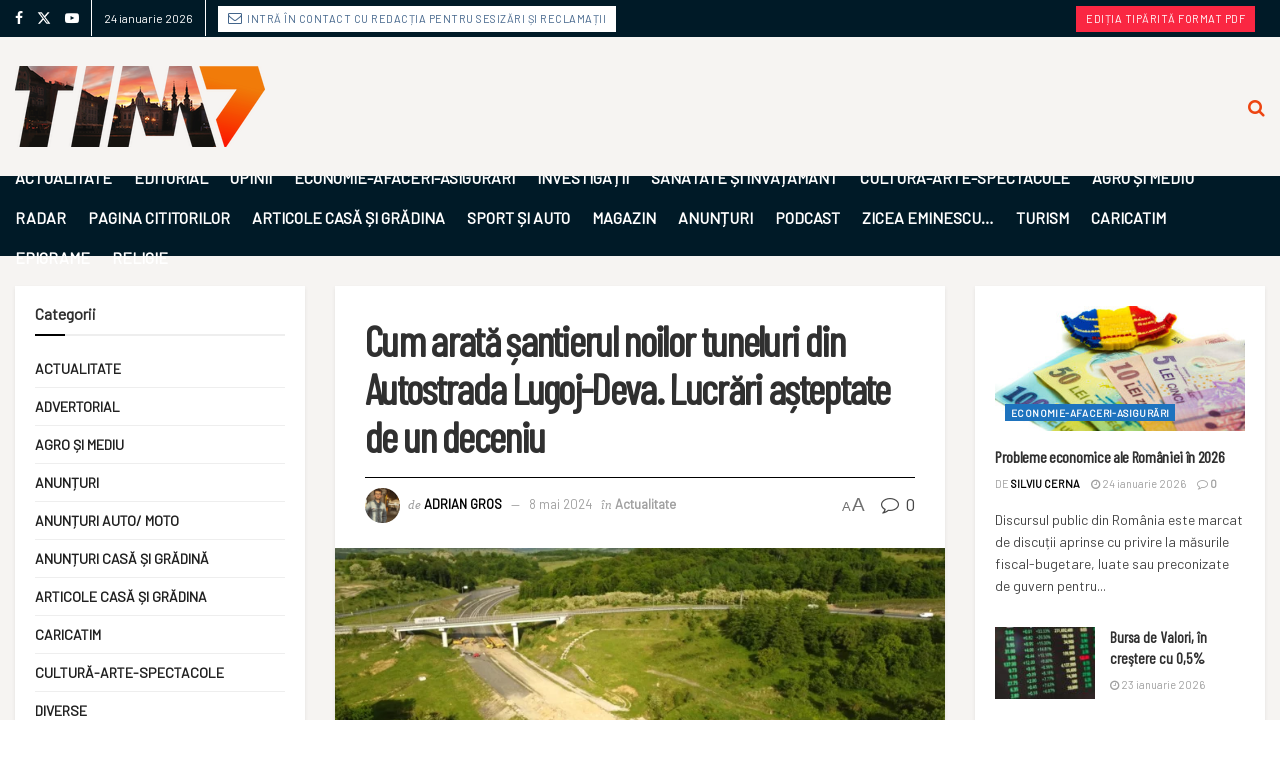

--- FILE ---
content_type: text/html; charset=UTF-8
request_url: https://tim7.ro/cum-arata-santierul-noilor-tuneluri-din-autostrada-lugoj-deva-lucrari-asteptate-de-un-deceniu/
body_size: 38229
content:
<!doctype html>
<!--[if lt IE 7]> <html class="no-js lt-ie9 lt-ie8 lt-ie7" lang="ro-RO" prefix="og: https://ogp.me/ns#"> <![endif]-->
<!--[if IE 7]>    <html class="no-js lt-ie9 lt-ie8" lang="ro-RO" prefix="og: https://ogp.me/ns#"> <![endif]-->
<!--[if IE 8]>    <html class="no-js lt-ie9" lang="ro-RO" prefix="og: https://ogp.me/ns#"> <![endif]-->
<!--[if IE 9]>    <html class="no-js lt-ie10" lang="ro-RO" prefix="og: https://ogp.me/ns#"> <![endif]-->
<!--[if gt IE 8]><!--> <html class="no-js" lang="ro-RO" prefix="og: https://ogp.me/ns#"> <!--<![endif]-->
<head>
    <meta http-equiv="Content-Type" content="text/html; charset=UTF-8" />
    <meta name='viewport' content='width=device-width, initial-scale=1, user-scalable=yes' />
    <link rel="profile" href="http://gmpg.org/xfn/11" />
    <link rel="pingback" href="https://tim7.ro/xmlrpc.php" />
    <script id="cookieyes" type="text/javascript" src="https://cdn-cookieyes.com/client_data/da517d7b11b45be9d851c890/script.js"></script><meta property="og:type" content="article">
<meta property="og:title" content="Cum arată șantierul noilor tuneluri din Autostrada Lugoj-Deva. Lucrări așteptate de un deceniu ">
<meta property="og:site_name" content="Tim7 Timișoara. Știri de ultimă oră regionale, din țară și externe.">
<meta property="og:description" content="Traseul noului sector de autostradă din vestul României, numit și Autostrada cu tuneluri, a fost conturat în teren, după ce">
<meta property="og:url" content="https://tim7.ro/cum-arata-santierul-noilor-tuneluri-din-autostrada-lugoj-deva-lucrari-asteptate-de-un-deceniu/">
<meta property="og:locale" content="ro_RO">
<meta property="og:image" content="https://tim7.ro/wp-content/uploads/2024/05/index-1.webp">
<meta property="og:image:height" content="626">
<meta property="og:image:width" content="1000">
<meta property="article:published_time" content="2024-05-08T08:39:06+02:00">
<meta property="article:modified_time" content="2024-05-08T08:39:08+02:00">
<meta property="article:author" content="https://www.facebook.com/Tim7Stiri">
<meta property="article:section" content="Actualitate">
<meta property="article:tag" content="Hunedoara">
<meta name="twitter:card" content="summary_large_image">
<meta name="twitter:title" content="Cum arată șantierul noilor tuneluri din Autostrada Lugoj-Deva. Lucrări așteptate de un deceniu ">
<meta name="twitter:description" content="Traseul noului sector de autostradă din vestul României, numit și Autostrada cu tuneluri, a fost conturat în teren, după ce">
<meta name="twitter:url" content="https://tim7.ro/cum-arata-santierul-noilor-tuneluri-din-autostrada-lugoj-deva-lucrari-asteptate-de-un-deceniu/">
<meta name="twitter:site" content="http://Tim7.ro">
<meta name="twitter:image" content="https://tim7.ro/wp-content/uploads/2024/05/index-1.webp">
<meta name="twitter:image:width" content="1000">
<meta name="twitter:image:height" content="626">
			<script type="text/javascript">
			  var jnews_ajax_url = '/?ajax-request=jnews'
			</script>
			<script type="text/javascript">;window.jnews=window.jnews||{},window.jnews.library=window.jnews.library||{},window.jnews.library=function(){"use strict";var e=this;e.win=window,e.doc=document,e.noop=function(){},e.globalBody=e.doc.getElementsByTagName("body")[0],e.globalBody=e.globalBody?e.globalBody:e.doc,e.win.jnewsDataStorage=e.win.jnewsDataStorage||{_storage:new WeakMap,put:function(e,t,n){this._storage.has(e)||this._storage.set(e,new Map),this._storage.get(e).set(t,n)},get:function(e,t){return this._storage.get(e).get(t)},has:function(e,t){return this._storage.has(e)&&this._storage.get(e).has(t)},remove:function(e,t){var n=this._storage.get(e).delete(t);return 0===!this._storage.get(e).size&&this._storage.delete(e),n}},e.windowWidth=function(){return e.win.innerWidth||e.docEl.clientWidth||e.globalBody.clientWidth},e.windowHeight=function(){return e.win.innerHeight||e.docEl.clientHeight||e.globalBody.clientHeight},e.requestAnimationFrame=e.win.requestAnimationFrame||e.win.webkitRequestAnimationFrame||e.win.mozRequestAnimationFrame||e.win.msRequestAnimationFrame||window.oRequestAnimationFrame||function(e){return setTimeout(e,1e3/60)},e.cancelAnimationFrame=e.win.cancelAnimationFrame||e.win.webkitCancelAnimationFrame||e.win.webkitCancelRequestAnimationFrame||e.win.mozCancelAnimationFrame||e.win.msCancelRequestAnimationFrame||e.win.oCancelRequestAnimationFrame||function(e){clearTimeout(e)},e.classListSupport="classList"in document.createElement("_"),e.hasClass=e.classListSupport?function(e,t){return e.classList.contains(t)}:function(e,t){return e.className.indexOf(t)>=0},e.addClass=e.classListSupport?function(t,n){e.hasClass(t,n)||t.classList.add(n)}:function(t,n){e.hasClass(t,n)||(t.className+=" "+n)},e.removeClass=e.classListSupport?function(t,n){e.hasClass(t,n)&&t.classList.remove(n)}:function(t,n){e.hasClass(t,n)&&(t.className=t.className.replace(n,""))},e.objKeys=function(e){var t=[];for(var n in e)Object.prototype.hasOwnProperty.call(e,n)&&t.push(n);return t},e.isObjectSame=function(e,t){var n=!0;return JSON.stringify(e)!==JSON.stringify(t)&&(n=!1),n},e.extend=function(){for(var e,t,n,o=arguments[0]||{},i=1,a=arguments.length;i<a;i++)if(null!==(e=arguments[i]))for(t in e)o!==(n=e[t])&&void 0!==n&&(o[t]=n);return o},e.dataStorage=e.win.jnewsDataStorage,e.isVisible=function(e){return 0!==e.offsetWidth&&0!==e.offsetHeight||e.getBoundingClientRect().length},e.getHeight=function(e){return e.offsetHeight||e.clientHeight||e.getBoundingClientRect().height},e.getWidth=function(e){return e.offsetWidth||e.clientWidth||e.getBoundingClientRect().width},e.supportsPassive=!1;try{var t=Object.defineProperty({},"passive",{get:function(){e.supportsPassive=!0}});"createEvent"in e.doc?e.win.addEventListener("test",null,t):"fireEvent"in e.doc&&e.win.attachEvent("test",null)}catch(e){}e.passiveOption=!!e.supportsPassive&&{passive:!0},e.setStorage=function(e,t){e="jnews-"+e;var n={expired:Math.floor(((new Date).getTime()+432e5)/1e3)};t=Object.assign(n,t);localStorage.setItem(e,JSON.stringify(t))},e.getStorage=function(e){e="jnews-"+e;var t=localStorage.getItem(e);return null!==t&&0<t.length?JSON.parse(localStorage.getItem(e)):{}},e.expiredStorage=function(){var t,n="jnews-";for(var o in localStorage)o.indexOf(n)>-1&&"undefined"!==(t=e.getStorage(o.replace(n,""))).expired&&t.expired<Math.floor((new Date).getTime()/1e3)&&localStorage.removeItem(o)},e.addEvents=function(t,n,o){for(var i in n){var a=["touchstart","touchmove"].indexOf(i)>=0&&!o&&e.passiveOption;"createEvent"in e.doc?t.addEventListener(i,n[i],a):"fireEvent"in e.doc&&t.attachEvent("on"+i,n[i])}},e.removeEvents=function(t,n){for(var o in n)"createEvent"in e.doc?t.removeEventListener(o,n[o]):"fireEvent"in e.doc&&t.detachEvent("on"+o,n[o])},e.triggerEvents=function(t,n,o){var i;o=o||{detail:null};return"createEvent"in e.doc?(!(i=e.doc.createEvent("CustomEvent")||new CustomEvent(n)).initCustomEvent||i.initCustomEvent(n,!0,!1,o),void t.dispatchEvent(i)):"fireEvent"in e.doc?((i=e.doc.createEventObject()).eventType=n,void t.fireEvent("on"+i.eventType,i)):void 0},e.getParents=function(t,n){void 0===n&&(n=e.doc);for(var o=[],i=t.parentNode,a=!1;!a;)if(i){var r=i;r.querySelectorAll(n).length?a=!0:(o.push(r),i=r.parentNode)}else o=[],a=!0;return o},e.forEach=function(e,t,n){for(var o=0,i=e.length;o<i;o++)t.call(n,e[o],o)},e.getText=function(e){return e.innerText||e.textContent},e.setText=function(e,t){var n="object"==typeof t?t.innerText||t.textContent:t;e.innerText&&(e.innerText=n),e.textContent&&(e.textContent=n)},e.httpBuildQuery=function(t){return e.objKeys(t).reduce(function t(n){var o=arguments.length>1&&void 0!==arguments[1]?arguments[1]:null;return function(i,a){var r=n[a];a=encodeURIComponent(a);var s=o?"".concat(o,"[").concat(a,"]"):a;return null==r||"function"==typeof r?(i.push("".concat(s,"=")),i):["number","boolean","string"].includes(typeof r)?(i.push("".concat(s,"=").concat(encodeURIComponent(r))),i):(i.push(e.objKeys(r).reduce(t(r,s),[]).join("&")),i)}}(t),[]).join("&")},e.get=function(t,n,o,i){return o="function"==typeof o?o:e.noop,e.ajax("GET",t,n,o,i)},e.post=function(t,n,o,i){return o="function"==typeof o?o:e.noop,e.ajax("POST",t,n,o,i)},e.ajax=function(t,n,o,i,a){var r=new XMLHttpRequest,s=n,c=e.httpBuildQuery(o);if(t=-1!=["GET","POST"].indexOf(t)?t:"GET",r.open(t,s+("GET"==t?"?"+c:""),!0),"POST"==t&&r.setRequestHeader("Content-type","application/x-www-form-urlencoded"),r.setRequestHeader("X-Requested-With","XMLHttpRequest"),r.onreadystatechange=function(){4===r.readyState&&200<=r.status&&300>r.status&&"function"==typeof i&&i.call(void 0,r.response)},void 0!==a&&!a){return{xhr:r,send:function(){r.send("POST"==t?c:null)}}}return r.send("POST"==t?c:null),{xhr:r}},e.scrollTo=function(t,n,o){function i(e,t,n){this.start=this.position(),this.change=e-this.start,this.currentTime=0,this.increment=20,this.duration=void 0===n?500:n,this.callback=t,this.finish=!1,this.animateScroll()}return Math.easeInOutQuad=function(e,t,n,o){return(e/=o/2)<1?n/2*e*e+t:-n/2*(--e*(e-2)-1)+t},i.prototype.stop=function(){this.finish=!0},i.prototype.move=function(t){e.doc.documentElement.scrollTop=t,e.globalBody.parentNode.scrollTop=t,e.globalBody.scrollTop=t},i.prototype.position=function(){return e.doc.documentElement.scrollTop||e.globalBody.parentNode.scrollTop||e.globalBody.scrollTop},i.prototype.animateScroll=function(){this.currentTime+=this.increment;var t=Math.easeInOutQuad(this.currentTime,this.start,this.change,this.duration);this.move(t),this.currentTime<this.duration&&!this.finish?e.requestAnimationFrame.call(e.win,this.animateScroll.bind(this)):this.callback&&"function"==typeof this.callback&&this.callback()},new i(t,n,o)},e.unwrap=function(t){var n,o=t;e.forEach(t,(function(e,t){n?n+=e:n=e})),o.replaceWith(n)},e.performance={start:function(e){performance.mark(e+"Start")},stop:function(e){performance.mark(e+"End"),performance.measure(e,e+"Start",e+"End")}},e.fps=function(){var t=0,n=0,o=0;!function(){var i=t=0,a=0,r=0,s=document.getElementById("fpsTable"),c=function(t){void 0===document.getElementsByTagName("body")[0]?e.requestAnimationFrame.call(e.win,(function(){c(t)})):document.getElementsByTagName("body")[0].appendChild(t)};null===s&&((s=document.createElement("div")).style.position="fixed",s.style.top="120px",s.style.left="10px",s.style.width="100px",s.style.height="20px",s.style.border="1px solid black",s.style.fontSize="11px",s.style.zIndex="100000",s.style.backgroundColor="white",s.id="fpsTable",c(s));var l=function(){o++,n=Date.now(),(a=(o/(r=(n-t)/1e3)).toPrecision(2))!=i&&(i=a,s.innerHTML=i+"fps"),1<r&&(t=n,o=0),e.requestAnimationFrame.call(e.win,l)};l()}()},e.instr=function(e,t){for(var n=0;n<t.length;n++)if(-1!==e.toLowerCase().indexOf(t[n].toLowerCase()))return!0},e.winLoad=function(t,n){function o(o){if("complete"===e.doc.readyState||"interactive"===e.doc.readyState)return!o||n?setTimeout(t,n||1):t(o),1}o()||e.addEvents(e.win,{load:o})},e.docReady=function(t,n){function o(o){if("complete"===e.doc.readyState||"interactive"===e.doc.readyState)return!o||n?setTimeout(t,n||1):t(o),1}o()||e.addEvents(e.doc,{DOMContentLoaded:o})},e.fireOnce=function(){e.docReady((function(){e.assets=e.assets||[],e.assets.length&&(e.boot(),e.load_assets())}),50)},e.boot=function(){e.length&&e.doc.querySelectorAll("style[media]").forEach((function(e){"not all"==e.getAttribute("media")&&e.removeAttribute("media")}))},e.create_js=function(t,n){var o=e.doc.createElement("script");switch(o.setAttribute("src",t),n){case"defer":o.setAttribute("defer",!0);break;case"async":o.setAttribute("async",!0);break;case"deferasync":o.setAttribute("defer",!0),o.setAttribute("async",!0)}e.globalBody.appendChild(o)},e.load_assets=function(){"object"==typeof e.assets&&e.forEach(e.assets.slice(0),(function(t,n){var o="";t.defer&&(o+="defer"),t.async&&(o+="async"),e.create_js(t.url,o);var i=e.assets.indexOf(t);i>-1&&e.assets.splice(i,1)})),e.assets=jnewsoption.au_scripts=window.jnewsads=[]},e.setCookie=function(e,t,n){var o="";if(n){var i=new Date;i.setTime(i.getTime()+24*n*60*60*1e3),o="; expires="+i.toUTCString()}document.cookie=e+"="+(t||"")+o+"; path=/"},e.getCookie=function(e){for(var t=e+"=",n=document.cookie.split(";"),o=0;o<n.length;o++){for(var i=n[o];" "==i.charAt(0);)i=i.substring(1,i.length);if(0==i.indexOf(t))return i.substring(t.length,i.length)}return null},e.eraseCookie=function(e){document.cookie=e+"=; Path=/; Expires=Thu, 01 Jan 1970 00:00:01 GMT;"},e.docReady((function(){e.globalBody=e.globalBody==e.doc?e.doc.getElementsByTagName("body")[0]:e.globalBody,e.globalBody=e.globalBody?e.globalBody:e.doc})),e.winLoad((function(){e.winLoad((function(){var t=!1;if(void 0!==window.jnewsadmin)if(void 0!==window.file_version_checker){var n=e.objKeys(window.file_version_checker);n.length?n.forEach((function(e){t||"10.0.4"===window.file_version_checker[e]||(t=!0)})):t=!0}else t=!0;t&&(window.jnewsHelper.getMessage(),window.jnewsHelper.getNotice())}),2500)}))},window.jnews.library=new window.jnews.library;</script>
<!-- Search Engine Optimization by Rank Math - https://rankmath.com/ -->
<title>Cum Arată șantierul Noilor Tuneluri Din Autostrada Lugoj-Deva. Lucrări Așteptate De Un Deceniu  | 2026</title>
<meta name="description" content="Traseul noului sector de autostradă din vestul României, numit și Autostrada cu tuneluri, a fost conturat în teren, după ce în ultimele zile constructorii au"/>
<meta name="robots" content="follow, index, max-snippet:-1, max-video-preview:-1, max-image-preview:large"/>
<link rel="canonical" href="https://tim7.ro/cum-arata-santierul-noilor-tuneluri-din-autostrada-lugoj-deva-lucrari-asteptate-de-un-deceniu/" />
<meta property="og:locale" content="ro_RO" />
<meta property="og:type" content="article" />
<meta property="og:title" content="Cum Arată șantierul Noilor Tuneluri Din Autostrada Lugoj-Deva. Lucrări Așteptate De Un Deceniu  | 2026" />
<meta property="og:description" content="Traseul noului sector de autostradă din vestul României, numit și Autostrada cu tuneluri, a fost conturat în teren, după ce în ultimele zile constructorii au" />
<meta property="og:url" content="https://tim7.ro/cum-arata-santierul-noilor-tuneluri-din-autostrada-lugoj-deva-lucrari-asteptate-de-un-deceniu/" />
<meta property="og:site_name" content="Știrile Tim7" />
<meta property="article:publisher" content="https://www.facebook.com/Tim7Stiri/" />
<meta property="article:author" content="https://www.facebook.com/Tim7Stiri" />
<meta property="article:tag" content="Hunedoara" />
<meta property="article:section" content="Actualitate" />
<meta property="og:updated_time" content="2024-05-08T08:39:08+02:00" />
<meta property="og:image" content="https://tim7.ro/wp-content/uploads/2024/05/index-1.webp" />
<meta property="og:image:secure_url" content="https://tim7.ro/wp-content/uploads/2024/05/index-1.webp" />
<meta property="og:image:width" content="1000" />
<meta property="og:image:height" content="626" />
<meta property="og:image:alt" content="Cum arată șantierul noilor tuneluri din Autostrada Lugoj-Deva. Lucrări așteptate de un deceniu " />
<meta property="og:image:type" content="image/webp" />
<meta property="article:published_time" content="2024-05-08T08:39:06+02:00" />
<meta property="article:modified_time" content="2024-05-08T08:39:08+02:00" />
<meta name="twitter:card" content="summary_large_image" />
<meta name="twitter:title" content="Cum Arată șantierul Noilor Tuneluri Din Autostrada Lugoj-Deva. Lucrări Așteptate De Un Deceniu  | 2026" />
<meta name="twitter:description" content="Traseul noului sector de autostradă din vestul României, numit și Autostrada cu tuneluri, a fost conturat în teren, după ce în ultimele zile constructorii au" />
<meta name="twitter:site" content="@Tim7_Stiri" />
<meta name="twitter:creator" content="@Tim7_Stiri" />
<meta name="twitter:image" content="https://tim7.ro/wp-content/uploads/2024/05/index-1.webp" />
<meta name="twitter:label1" content="Written by" />
<meta name="twitter:data1" content="Adrian Gros" />
<meta name="twitter:label2" content="Time to read" />
<meta name="twitter:data2" content="1 minute" />
<script type="application/ld+json" class="rank-math-schema">{"@context":"https://schema.org","@graph":[{"@type":"Place","@id":"https://tim7.ro/#place","address":{"@type":"PostalAddress","addressLocality":"Timi\u0219oara","addressCountry":"Romania"}},{"@type":["NewsMediaOrganization","Organization"],"@id":"https://tim7.ro/#organization","name":"\u0218tirile Tim7","url":"https://tim7.ro","sameAs":["https://www.facebook.com/Tim7Stiri/","https://twitter.com/Tim7_Stiri"],"email":"office@tim7.ro","address":{"@type":"PostalAddress","addressLocality":"Timi\u0219oara","addressCountry":"Romania"},"logo":{"@type":"ImageObject","@id":"https://tim7.ro/#logo","url":"https://tim7.ro/wp-content/uploads/2023/07/cropped-tim7-favicon.png","contentUrl":"https://tim7.ro/wp-content/uploads/2023/07/cropped-tim7-favicon.png","caption":"\u0218tirile Tim7","inLanguage":"ro-RO","width":"512","height":"512"},"contactPoint":[{"@type":"ContactPoint","telephone":"+40 774-476-981","contactType":"customer support"}],"location":{"@id":"https://tim7.ro/#place"}},{"@type":"WebSite","@id":"https://tim7.ro/#website","url":"https://tim7.ro","name":"\u0218tirile Tim7","publisher":{"@id":"https://tim7.ro/#organization"},"inLanguage":"ro-RO"},{"@type":"ImageObject","@id":"https://tim7.ro/wp-content/uploads/2024/05/index-1.webp","url":"https://tim7.ro/wp-content/uploads/2024/05/index-1.webp","width":"1000","height":"626","inLanguage":"ro-RO"},{"@type":"WebPage","@id":"https://tim7.ro/cum-arata-santierul-noilor-tuneluri-din-autostrada-lugoj-deva-lucrari-asteptate-de-un-deceniu/#webpage","url":"https://tim7.ro/cum-arata-santierul-noilor-tuneluri-din-autostrada-lugoj-deva-lucrari-asteptate-de-un-deceniu/","name":"Cum Arat\u0103 \u0219antierul Noilor Tuneluri Din Autostrada Lugoj-Deva. Lucr\u0103ri A\u0219teptate De Un Deceniu\u00a0 | 2026","datePublished":"2024-05-08T08:39:06+02:00","dateModified":"2024-05-08T08:39:08+02:00","isPartOf":{"@id":"https://tim7.ro/#website"},"primaryImageOfPage":{"@id":"https://tim7.ro/wp-content/uploads/2024/05/index-1.webp"},"inLanguage":"ro-RO"},{"@type":"Person","@id":"https://tim7.ro/author/adispeeder99/","name":"Adrian Gros","url":"https://tim7.ro/author/adispeeder99/","image":{"@type":"ImageObject","@id":"https://secure.gravatar.com/avatar/bbeb5b31a6a1cf2bfd3baa0779a20985?s=96&amp;d=mm&amp;r=g","url":"https://secure.gravatar.com/avatar/bbeb5b31a6a1cf2bfd3baa0779a20985?s=96&amp;d=mm&amp;r=g","caption":"Adrian Gros","inLanguage":"ro-RO"},"sameAs":["http://Tim7.ro","https://www.facebook.com/Tim7Stiri"],"worksFor":{"@id":"https://tim7.ro/#organization"}},{"@type":"NewsArticle","headline":"Cum Arat\u0103 \u0219antierul Noilor Tuneluri Din Autostrada Lugoj-Deva. Lucr\u0103ri A\u0219teptate De Un Deceniu\u00a0 | 2026","datePublished":"2024-05-08T08:39:06+02:00","dateModified":"2024-05-08T08:39:08+02:00","author":{"@id":"https://tim7.ro/author/adispeeder99/","name":"Adrian Gros"},"publisher":{"@id":"https://tim7.ro/#organization"},"description":"Traseul noului sector de autostrad\u0103 din vestul Rom\u00e2niei, numit \u0219i Autostrada cu tuneluri, a fost conturat \u00een teren, dup\u0103 ce \u00een ultimele zile constructorii\u00a0au","name":"Cum Arat\u0103 \u0219antierul Noilor Tuneluri Din Autostrada Lugoj-Deva. Lucr\u0103ri A\u0219teptate De Un Deceniu\u00a0 | 2026","@id":"https://tim7.ro/cum-arata-santierul-noilor-tuneluri-din-autostrada-lugoj-deva-lucrari-asteptate-de-un-deceniu/#richSnippet","isPartOf":{"@id":"https://tim7.ro/cum-arata-santierul-noilor-tuneluri-din-autostrada-lugoj-deva-lucrari-asteptate-de-un-deceniu/#webpage"},"image":{"@id":"https://tim7.ro/wp-content/uploads/2024/05/index-1.webp"},"inLanguage":"ro-RO","mainEntityOfPage":{"@id":"https://tim7.ro/cum-arata-santierul-noilor-tuneluri-din-autostrada-lugoj-deva-lucrari-asteptate-de-un-deceniu/#webpage"}}]}</script>
<!-- /Rank Math WordPress SEO plugin -->

<link rel='dns-prefetch' href='//www.googletagmanager.com' />
<link rel='dns-prefetch' href='//fonts.googleapis.com' />
<link rel='dns-prefetch' href='//pagead2.googlesyndication.com' />
<link rel='preconnect' href='https://fonts.gstatic.com' />
<link rel="alternate" type="application/rss+xml" title="Tim7 Timișoara. Știri de ultimă oră regionale, din țară și externe. &raquo; Flux" href="https://tim7.ro/feed/" />
<link rel="alternate" type="application/rss+xml" title="Tim7 Timișoara. Știri de ultimă oră regionale, din țară și externe. &raquo; Flux comentarii" href="https://tim7.ro/comments/feed/" />
<link rel="alternate" type="application/rss+xml" title="Flux comentarii Tim7 Timișoara. Știri de ultimă oră regionale, din țară și externe. &raquo; Cum arată șantierul noilor tuneluri din Autostrada Lugoj-Deva. Lucrări așteptate de un deceniu " href="https://tim7.ro/cum-arata-santierul-noilor-tuneluri-din-autostrada-lugoj-deva-lucrari-asteptate-de-un-deceniu/feed/" />
<script type="text/javascript">
/* <![CDATA[ */
window._wpemojiSettings = {"baseUrl":"https:\/\/s.w.org\/images\/core\/emoji\/15.0.3\/72x72\/","ext":".png","svgUrl":"https:\/\/s.w.org\/images\/core\/emoji\/15.0.3\/svg\/","svgExt":".svg","source":{"concatemoji":"https:\/\/tim7.ro\/wp-includes\/js\/wp-emoji-release.min.js?ver=6.5.2"}};
/*! This file is auto-generated */
!function(i,n){var o,s,e;function c(e){try{var t={supportTests:e,timestamp:(new Date).valueOf()};sessionStorage.setItem(o,JSON.stringify(t))}catch(e){}}function p(e,t,n){e.clearRect(0,0,e.canvas.width,e.canvas.height),e.fillText(t,0,0);var t=new Uint32Array(e.getImageData(0,0,e.canvas.width,e.canvas.height).data),r=(e.clearRect(0,0,e.canvas.width,e.canvas.height),e.fillText(n,0,0),new Uint32Array(e.getImageData(0,0,e.canvas.width,e.canvas.height).data));return t.every(function(e,t){return e===r[t]})}function u(e,t,n){switch(t){case"flag":return n(e,"\ud83c\udff3\ufe0f\u200d\u26a7\ufe0f","\ud83c\udff3\ufe0f\u200b\u26a7\ufe0f")?!1:!n(e,"\ud83c\uddfa\ud83c\uddf3","\ud83c\uddfa\u200b\ud83c\uddf3")&&!n(e,"\ud83c\udff4\udb40\udc67\udb40\udc62\udb40\udc65\udb40\udc6e\udb40\udc67\udb40\udc7f","\ud83c\udff4\u200b\udb40\udc67\u200b\udb40\udc62\u200b\udb40\udc65\u200b\udb40\udc6e\u200b\udb40\udc67\u200b\udb40\udc7f");case"emoji":return!n(e,"\ud83d\udc26\u200d\u2b1b","\ud83d\udc26\u200b\u2b1b")}return!1}function f(e,t,n){var r="undefined"!=typeof WorkerGlobalScope&&self instanceof WorkerGlobalScope?new OffscreenCanvas(300,150):i.createElement("canvas"),a=r.getContext("2d",{willReadFrequently:!0}),o=(a.textBaseline="top",a.font="600 32px Arial",{});return e.forEach(function(e){o[e]=t(a,e,n)}),o}function t(e){var t=i.createElement("script");t.src=e,t.defer=!0,i.head.appendChild(t)}"undefined"!=typeof Promise&&(o="wpEmojiSettingsSupports",s=["flag","emoji"],n.supports={everything:!0,everythingExceptFlag:!0},e=new Promise(function(e){i.addEventListener("DOMContentLoaded",e,{once:!0})}),new Promise(function(t){var n=function(){try{var e=JSON.parse(sessionStorage.getItem(o));if("object"==typeof e&&"number"==typeof e.timestamp&&(new Date).valueOf()<e.timestamp+604800&&"object"==typeof e.supportTests)return e.supportTests}catch(e){}return null}();if(!n){if("undefined"!=typeof Worker&&"undefined"!=typeof OffscreenCanvas&&"undefined"!=typeof URL&&URL.createObjectURL&&"undefined"!=typeof Blob)try{var e="postMessage("+f.toString()+"("+[JSON.stringify(s),u.toString(),p.toString()].join(",")+"));",r=new Blob([e],{type:"text/javascript"}),a=new Worker(URL.createObjectURL(r),{name:"wpTestEmojiSupports"});return void(a.onmessage=function(e){c(n=e.data),a.terminate(),t(n)})}catch(e){}c(n=f(s,u,p))}t(n)}).then(function(e){for(var t in e)n.supports[t]=e[t],n.supports.everything=n.supports.everything&&n.supports[t],"flag"!==t&&(n.supports.everythingExceptFlag=n.supports.everythingExceptFlag&&n.supports[t]);n.supports.everythingExceptFlag=n.supports.everythingExceptFlag&&!n.supports.flag,n.DOMReady=!1,n.readyCallback=function(){n.DOMReady=!0}}).then(function(){return e}).then(function(){var e;n.supports.everything||(n.readyCallback(),(e=n.source||{}).concatemoji?t(e.concatemoji):e.wpemoji&&e.twemoji&&(t(e.twemoji),t(e.wpemoji)))}))}((window,document),window._wpemojiSettings);
/* ]]> */
</script>
<link rel='stylesheet' id='premium-addons-css' href='https://tim7.ro/wp-content/plugins/premium-addons-for-elementor/assets/frontend/min-css/premium-addons.min.css?ver=4.10.65' type='text/css' media='all' />
<style id='wp-emoji-styles-inline-css' type='text/css'>

	img.wp-smiley, img.emoji {
		display: inline !important;
		border: none !important;
		box-shadow: none !important;
		height: 1em !important;
		width: 1em !important;
		margin: 0 0.07em !important;
		vertical-align: -0.1em !important;
		background: none !important;
		padding: 0 !important;
	}
</style>
<link rel='stylesheet' id='wp-block-library-css' href='https://tim7.ro/wp-includes/css/dist/block-library/style.min.css?ver=6.5.2' type='text/css' media='all' />
<style id='rank-math-toc-block-style-inline-css' type='text/css'>
.wp-block-rank-math-toc-block nav ol{counter-reset:item}.wp-block-rank-math-toc-block nav ol li{display:block}.wp-block-rank-math-toc-block nav ol li:before{content:counters(item, ".") ". ";counter-increment:item}

</style>
<style id='classic-theme-styles-inline-css' type='text/css'>
/*! This file is auto-generated */
.wp-block-button__link{color:#fff;background-color:#32373c;border-radius:9999px;box-shadow:none;text-decoration:none;padding:calc(.667em + 2px) calc(1.333em + 2px);font-size:1.125em}.wp-block-file__button{background:#32373c;color:#fff;text-decoration:none}
</style>
<style id='global-styles-inline-css' type='text/css'>
body{--wp--preset--color--black: #000000;--wp--preset--color--cyan-bluish-gray: #abb8c3;--wp--preset--color--white: #ffffff;--wp--preset--color--pale-pink: #f78da7;--wp--preset--color--vivid-red: #cf2e2e;--wp--preset--color--luminous-vivid-orange: #ff6900;--wp--preset--color--luminous-vivid-amber: #fcb900;--wp--preset--color--light-green-cyan: #7bdcb5;--wp--preset--color--vivid-green-cyan: #00d084;--wp--preset--color--pale-cyan-blue: #8ed1fc;--wp--preset--color--vivid-cyan-blue: #0693e3;--wp--preset--color--vivid-purple: #9b51e0;--wp--preset--gradient--vivid-cyan-blue-to-vivid-purple: linear-gradient(135deg,rgba(6,147,227,1) 0%,rgb(155,81,224) 100%);--wp--preset--gradient--light-green-cyan-to-vivid-green-cyan: linear-gradient(135deg,rgb(122,220,180) 0%,rgb(0,208,130) 100%);--wp--preset--gradient--luminous-vivid-amber-to-luminous-vivid-orange: linear-gradient(135deg,rgba(252,185,0,1) 0%,rgba(255,105,0,1) 100%);--wp--preset--gradient--luminous-vivid-orange-to-vivid-red: linear-gradient(135deg,rgba(255,105,0,1) 0%,rgb(207,46,46) 100%);--wp--preset--gradient--very-light-gray-to-cyan-bluish-gray: linear-gradient(135deg,rgb(238,238,238) 0%,rgb(169,184,195) 100%);--wp--preset--gradient--cool-to-warm-spectrum: linear-gradient(135deg,rgb(74,234,220) 0%,rgb(151,120,209) 20%,rgb(207,42,186) 40%,rgb(238,44,130) 60%,rgb(251,105,98) 80%,rgb(254,248,76) 100%);--wp--preset--gradient--blush-light-purple: linear-gradient(135deg,rgb(255,206,236) 0%,rgb(152,150,240) 100%);--wp--preset--gradient--blush-bordeaux: linear-gradient(135deg,rgb(254,205,165) 0%,rgb(254,45,45) 50%,rgb(107,0,62) 100%);--wp--preset--gradient--luminous-dusk: linear-gradient(135deg,rgb(255,203,112) 0%,rgb(199,81,192) 50%,rgb(65,88,208) 100%);--wp--preset--gradient--pale-ocean: linear-gradient(135deg,rgb(255,245,203) 0%,rgb(182,227,212) 50%,rgb(51,167,181) 100%);--wp--preset--gradient--electric-grass: linear-gradient(135deg,rgb(202,248,128) 0%,rgb(113,206,126) 100%);--wp--preset--gradient--midnight: linear-gradient(135deg,rgb(2,3,129) 0%,rgb(40,116,252) 100%);--wp--preset--font-size--small: 13px;--wp--preset--font-size--medium: 20px;--wp--preset--font-size--large: 36px;--wp--preset--font-size--x-large: 42px;--wp--preset--font-family--inter: "Inter", sans-serif;--wp--preset--font-family--cardo: Cardo;--wp--preset--spacing--20: 0.44rem;--wp--preset--spacing--30: 0.67rem;--wp--preset--spacing--40: 1rem;--wp--preset--spacing--50: 1.5rem;--wp--preset--spacing--60: 2.25rem;--wp--preset--spacing--70: 3.38rem;--wp--preset--spacing--80: 5.06rem;--wp--preset--shadow--natural: 6px 6px 9px rgba(0, 0, 0, 0.2);--wp--preset--shadow--deep: 12px 12px 50px rgba(0, 0, 0, 0.4);--wp--preset--shadow--sharp: 6px 6px 0px rgba(0, 0, 0, 0.2);--wp--preset--shadow--outlined: 6px 6px 0px -3px rgba(255, 255, 255, 1), 6px 6px rgba(0, 0, 0, 1);--wp--preset--shadow--crisp: 6px 6px 0px rgba(0, 0, 0, 1);}:where(.is-layout-flex){gap: 0.5em;}:where(.is-layout-grid){gap: 0.5em;}body .is-layout-flow > .alignleft{float: left;margin-inline-start: 0;margin-inline-end: 2em;}body .is-layout-flow > .alignright{float: right;margin-inline-start: 2em;margin-inline-end: 0;}body .is-layout-flow > .aligncenter{margin-left: auto !important;margin-right: auto !important;}body .is-layout-constrained > .alignleft{float: left;margin-inline-start: 0;margin-inline-end: 2em;}body .is-layout-constrained > .alignright{float: right;margin-inline-start: 2em;margin-inline-end: 0;}body .is-layout-constrained > .aligncenter{margin-left: auto !important;margin-right: auto !important;}body .is-layout-constrained > :where(:not(.alignleft):not(.alignright):not(.alignfull)){max-width: var(--wp--style--global--content-size);margin-left: auto !important;margin-right: auto !important;}body .is-layout-constrained > .alignwide{max-width: var(--wp--style--global--wide-size);}body .is-layout-flex{display: flex;}body .is-layout-flex{flex-wrap: wrap;align-items: center;}body .is-layout-flex > *{margin: 0;}body .is-layout-grid{display: grid;}body .is-layout-grid > *{margin: 0;}:where(.wp-block-columns.is-layout-flex){gap: 2em;}:where(.wp-block-columns.is-layout-grid){gap: 2em;}:where(.wp-block-post-template.is-layout-flex){gap: 1.25em;}:where(.wp-block-post-template.is-layout-grid){gap: 1.25em;}.has-black-color{color: var(--wp--preset--color--black) !important;}.has-cyan-bluish-gray-color{color: var(--wp--preset--color--cyan-bluish-gray) !important;}.has-white-color{color: var(--wp--preset--color--white) !important;}.has-pale-pink-color{color: var(--wp--preset--color--pale-pink) !important;}.has-vivid-red-color{color: var(--wp--preset--color--vivid-red) !important;}.has-luminous-vivid-orange-color{color: var(--wp--preset--color--luminous-vivid-orange) !important;}.has-luminous-vivid-amber-color{color: var(--wp--preset--color--luminous-vivid-amber) !important;}.has-light-green-cyan-color{color: var(--wp--preset--color--light-green-cyan) !important;}.has-vivid-green-cyan-color{color: var(--wp--preset--color--vivid-green-cyan) !important;}.has-pale-cyan-blue-color{color: var(--wp--preset--color--pale-cyan-blue) !important;}.has-vivid-cyan-blue-color{color: var(--wp--preset--color--vivid-cyan-blue) !important;}.has-vivid-purple-color{color: var(--wp--preset--color--vivid-purple) !important;}.has-black-background-color{background-color: var(--wp--preset--color--black) !important;}.has-cyan-bluish-gray-background-color{background-color: var(--wp--preset--color--cyan-bluish-gray) !important;}.has-white-background-color{background-color: var(--wp--preset--color--white) !important;}.has-pale-pink-background-color{background-color: var(--wp--preset--color--pale-pink) !important;}.has-vivid-red-background-color{background-color: var(--wp--preset--color--vivid-red) !important;}.has-luminous-vivid-orange-background-color{background-color: var(--wp--preset--color--luminous-vivid-orange) !important;}.has-luminous-vivid-amber-background-color{background-color: var(--wp--preset--color--luminous-vivid-amber) !important;}.has-light-green-cyan-background-color{background-color: var(--wp--preset--color--light-green-cyan) !important;}.has-vivid-green-cyan-background-color{background-color: var(--wp--preset--color--vivid-green-cyan) !important;}.has-pale-cyan-blue-background-color{background-color: var(--wp--preset--color--pale-cyan-blue) !important;}.has-vivid-cyan-blue-background-color{background-color: var(--wp--preset--color--vivid-cyan-blue) !important;}.has-vivid-purple-background-color{background-color: var(--wp--preset--color--vivid-purple) !important;}.has-black-border-color{border-color: var(--wp--preset--color--black) !important;}.has-cyan-bluish-gray-border-color{border-color: var(--wp--preset--color--cyan-bluish-gray) !important;}.has-white-border-color{border-color: var(--wp--preset--color--white) !important;}.has-pale-pink-border-color{border-color: var(--wp--preset--color--pale-pink) !important;}.has-vivid-red-border-color{border-color: var(--wp--preset--color--vivid-red) !important;}.has-luminous-vivid-orange-border-color{border-color: var(--wp--preset--color--luminous-vivid-orange) !important;}.has-luminous-vivid-amber-border-color{border-color: var(--wp--preset--color--luminous-vivid-amber) !important;}.has-light-green-cyan-border-color{border-color: var(--wp--preset--color--light-green-cyan) !important;}.has-vivid-green-cyan-border-color{border-color: var(--wp--preset--color--vivid-green-cyan) !important;}.has-pale-cyan-blue-border-color{border-color: var(--wp--preset--color--pale-cyan-blue) !important;}.has-vivid-cyan-blue-border-color{border-color: var(--wp--preset--color--vivid-cyan-blue) !important;}.has-vivid-purple-border-color{border-color: var(--wp--preset--color--vivid-purple) !important;}.has-vivid-cyan-blue-to-vivid-purple-gradient-background{background: var(--wp--preset--gradient--vivid-cyan-blue-to-vivid-purple) !important;}.has-light-green-cyan-to-vivid-green-cyan-gradient-background{background: var(--wp--preset--gradient--light-green-cyan-to-vivid-green-cyan) !important;}.has-luminous-vivid-amber-to-luminous-vivid-orange-gradient-background{background: var(--wp--preset--gradient--luminous-vivid-amber-to-luminous-vivid-orange) !important;}.has-luminous-vivid-orange-to-vivid-red-gradient-background{background: var(--wp--preset--gradient--luminous-vivid-orange-to-vivid-red) !important;}.has-very-light-gray-to-cyan-bluish-gray-gradient-background{background: var(--wp--preset--gradient--very-light-gray-to-cyan-bluish-gray) !important;}.has-cool-to-warm-spectrum-gradient-background{background: var(--wp--preset--gradient--cool-to-warm-spectrum) !important;}.has-blush-light-purple-gradient-background{background: var(--wp--preset--gradient--blush-light-purple) !important;}.has-blush-bordeaux-gradient-background{background: var(--wp--preset--gradient--blush-bordeaux) !important;}.has-luminous-dusk-gradient-background{background: var(--wp--preset--gradient--luminous-dusk) !important;}.has-pale-ocean-gradient-background{background: var(--wp--preset--gradient--pale-ocean) !important;}.has-electric-grass-gradient-background{background: var(--wp--preset--gradient--electric-grass) !important;}.has-midnight-gradient-background{background: var(--wp--preset--gradient--midnight) !important;}.has-small-font-size{font-size: var(--wp--preset--font-size--small) !important;}.has-medium-font-size{font-size: var(--wp--preset--font-size--medium) !important;}.has-large-font-size{font-size: var(--wp--preset--font-size--large) !important;}.has-x-large-font-size{font-size: var(--wp--preset--font-size--x-large) !important;}
.wp-block-navigation a:where(:not(.wp-element-button)){color: inherit;}
:where(.wp-block-post-template.is-layout-flex){gap: 1.25em;}:where(.wp-block-post-template.is-layout-grid){gap: 1.25em;}
:where(.wp-block-columns.is-layout-flex){gap: 2em;}:where(.wp-block-columns.is-layout-grid){gap: 2em;}
.wp-block-pullquote{font-size: 1.5em;line-height: 1.6;}
</style>
<link rel='stylesheet' id='contact-form-7-css' href='https://tim7.ro/wp-content/plugins/contact-form-7/includes/css/styles.css?ver=5.9.3' type='text/css' media='all' />
<link rel='stylesheet' id='somdn-style-css' href='https://tim7.ro/wp-content/plugins/download-now-for-woocommerce/assets/css/somdn-style.css?ver=6.5.2' type='text/css' media='all' />
<link rel='stylesheet' id='pmpro_frontend_base-css' href='https://tim7.ro/wp-content/plugins/paid-memberships-pro/css/frontend/base.css?ver=3.3.2' type='text/css' media='all' />
<link rel='stylesheet' id='pmpro_frontend_variation_1-css' href='https://tim7.ro/wp-content/plugins/paid-memberships-pro/css/frontend/variation_1.css?ver=3.3.2' type='text/css' media='all' />
<link rel='stylesheet' id='plationline-css' href='https://tim7.ro/wp-content/plugins/plationline/inc/core/../front/css/plationline-login.css?ver=6.3.2' type='text/css' media='all' />
<link rel='stylesheet' id='plationline_recurrence-css' href='https://tim7.ro/wp-content/plugins/plationline/inc/core/../front/css/plationline-recurrence.css?ver=6.5.2' type='text/css' media='all' />
<link rel='stylesheet' id='woocommerce-layout-css' href='https://tim7.ro/wp-content/plugins/woocommerce/assets/css/woocommerce-layout.css?ver=9.4.4' type='text/css' media='all' />
<link rel='stylesheet' id='woocommerce-smallscreen-css' href='https://tim7.ro/wp-content/plugins/woocommerce/assets/css/woocommerce-smallscreen.css?ver=9.4.4' type='text/css' media='only screen and (max-width: 768px)' />
<link rel='stylesheet' id='woocommerce-general-css' href='https://tim7.ro/wp-content/plugins/woocommerce/assets/css/woocommerce.css?ver=9.4.4' type='text/css' media='all' />
<style id='woocommerce-inline-inline-css' type='text/css'>
.woocommerce form .form-row .required { visibility: visible; }
</style>
<link rel='stylesheet' id='elementor-frontend-css' href='https://tim7.ro/wp-content/plugins/elementor/assets/css/frontend.min.css?ver=3.25.10' type='text/css' media='all' />
<link rel='stylesheet' id='dflip-style-css' href='https://tim7.ro/wp-content/plugins/3d-flipbook-dflip-lite/assets/css/dflip.min.css?ver=2.3.48' type='text/css' media='all' />
<link rel='stylesheet' id='jeg_customizer_font-css' href='//fonts.googleapis.com/css?family=Barlow%3Areguler%7CBarlow+Condensed%3Areguler%7CFredericka+the+Great%3Areguler&#038;display=swap&#038;ver=1.3.0' type='text/css' media='all' />
<link rel='stylesheet' id='dashicons-css' href='https://tim7.ro/wp-includes/css/dashicons.min.css?ver=6.5.2' type='text/css' media='all' />
<link rel='stylesheet' id='font-awesome-css' href='https://tim7.ro/wp-content/plugins/elementor/assets/lib/font-awesome/css/font-awesome.min.css?ver=4.7.0' type='text/css' media='all' />
<link rel='stylesheet' id='jnews-frontend-css' href='https://tim7.ro/wp-content/themes/jnews/assets/dist/frontend.min.css?ver=12.0.3' type='text/css' media='all' />
<link rel='stylesheet' id='jnews-elementor-css' href='https://tim7.ro/wp-content/themes/jnews/assets/css/elementor-frontend.css?ver=12.0.3' type='text/css' media='all' />
<link rel='stylesheet' id='jnews-style-css' href='https://tim7.ro/wp-content/themes/jnews/style.css?ver=12.0.3' type='text/css' media='all' />
<link rel='stylesheet' id='jnews-darkmode-css' href='https://tim7.ro/wp-content/themes/jnews/assets/css/darkmode.css?ver=12.0.3' type='text/css' media='all' />
<link rel='stylesheet' id='jnews-scheme-css' href='https://tim7.ro/wp-content/uploads/jnews/scheme.css?ver=1732711055' type='text/css' media='all' />
<link rel='stylesheet' id='eael-general-css' href='https://tim7.ro/wp-content/plugins/essential-addons-for-elementor-lite/assets/front-end/css/view/general.min.css?ver=6.0.10' type='text/css' media='all' />
<link rel='stylesheet' id='jnews-select-share-css' href='https://tim7.ro/wp-content/plugins/jnews-social-share/assets/css/plugin.css' type='text/css' media='all' />
<script type="text/javascript" src="https://tim7.ro/wp-includes/js/jquery/jquery.min.js?ver=3.7.1" id="jquery-core-js"></script>
<script type="text/javascript" src="https://tim7.ro/wp-includes/js/jquery/jquery-migrate.min.js?ver=3.4.1" id="jquery-migrate-js"></script>
<script type="text/javascript" id="mo2fa_elementor_script-js-extra">
/* <![CDATA[ */
var my_ajax_object = {"ajax_url":"https:\/\/tim7.ro\/login\/","nonce":"9c236e0066","mo2f_login_option":"0","mo2f_enable_login_with_2nd_factor":""};
/* ]]> */
</script>
<script type="text/javascript" src="https://tim7.ro/wp-content/plugins/miniorange-2-factor-authentication/includes/js/mo2fa_elementor.min.js?ver=6.0.5" id="mo2fa_elementor_script-js"></script>
<script type="text/javascript" id="woocommerce-google-analytics-integration-gtag-js-after">
/* <![CDATA[ */
/* Google Analytics for WooCommerce (gtag.js) */
					window.dataLayer = window.dataLayer || [];
					function gtag(){dataLayer.push(arguments);}
					// Set up default consent state.
					for ( const mode of [{"analytics_storage":"denied","ad_storage":"denied","ad_user_data":"denied","ad_personalization":"denied","region":["AT","BE","BG","HR","CY","CZ","DK","EE","FI","FR","DE","GR","HU","IS","IE","IT","LV","LI","LT","LU","MT","NL","NO","PL","PT","RO","SK","SI","ES","SE","GB","CH"]}] || [] ) {
						gtag( "consent", "default", { "wait_for_update": 500, ...mode } );
					}
					gtag("js", new Date());
					gtag("set", "developer_id.dOGY3NW", true);
					gtag("config", "G-V4Q8WK6BQG", {"track_404":true,"allow_google_signals":true,"logged_in":false,"linker":{"domains":[],"allow_incoming":false},"custom_map":{"dimension1":"logged_in"}});
/* ]]> */
</script>
<script type="text/javascript" src="https://tim7.ro/wp-content/plugins/woocommerce/assets/js/jquery-blockui/jquery.blockUI.min.js?ver=2.7.0-wc.9.4.4" id="jquery-blockui-js" defer="defer" data-wp-strategy="defer"></script>
<script type="text/javascript" src="https://tim7.ro/wp-content/plugins/woocommerce/assets/js/js-cookie/js.cookie.min.js?ver=2.1.4-wc.9.4.4" id="js-cookie-js" defer="defer" data-wp-strategy="defer"></script>
<script type="text/javascript" id="woocommerce-js-extra">
/* <![CDATA[ */
var woocommerce_params = {"ajax_url":"\/wp-admin\/admin-ajax.php","wc_ajax_url":"\/?wc-ajax=%%endpoint%%"};
/* ]]> */
</script>
<script type="text/javascript" src="https://tim7.ro/wp-content/plugins/woocommerce/assets/js/frontend/woocommerce.min.js?ver=9.4.4" id="woocommerce-js" defer="defer" data-wp-strategy="defer"></script>
<script type="text/javascript" id="WCPAY_ASSETS-js-extra">
/* <![CDATA[ */
var wcpayAssets = {"url":"https:\/\/tim7.ro\/wp-content\/plugins\/woocommerce-payments\/dist\/"};
/* ]]> */
</script>
<link rel="https://api.w.org/" href="https://tim7.ro/wp-json/" /><link rel="alternate" type="application/json" href="https://tim7.ro/wp-json/wp/v2/posts/12530" /><link rel="EditURI" type="application/rsd+xml" title="RSD" href="https://tim7.ro/xmlrpc.php?rsd" />
<meta name="generator" content="WordPress 6.5.2" />
<link rel='shortlink' href='https://tim7.ro/?p=12530' />
<link rel="alternate" type="application/json+oembed" href="https://tim7.ro/wp-json/oembed/1.0/embed?url=https%3A%2F%2Ftim7.ro%2Fcum-arata-santierul-noilor-tuneluri-din-autostrada-lugoj-deva-lucrari-asteptate-de-un-deceniu%2F" />
<link rel="alternate" type="text/xml+oembed" href="https://tim7.ro/wp-json/oembed/1.0/embed?url=https%3A%2F%2Ftim7.ro%2Fcum-arata-santierul-noilor-tuneluri-din-autostrada-lugoj-deva-lucrari-asteptate-de-un-deceniu%2F&#038;format=xml" />
<meta name="generator" content="Site Kit by Google 1.140.0" /><style id="pmpro_colors">:root {
	--pmpro--color--base: #ffffff;
	--pmpro--color--contrast: #222222;
	--pmpro--color--accent: #0c3d54;
	--pmpro--color--accent--variation: hsl( 199,75%,28.5% );
	--pmpro--color--border--variation: hsl( 0,0%,91% );
}</style>	<noscript><style>.woocommerce-product-gallery{ opacity: 1 !important; }</style></noscript>
	
<!-- Google AdSense meta tags added by Site Kit -->
<meta name="google-adsense-platform-account" content="ca-host-pub-2644536267352236">
<meta name="google-adsense-platform-domain" content="sitekit.withgoogle.com">
<!-- End Google AdSense meta tags added by Site Kit -->
<meta name="generator" content="Elementor 3.25.10; features: additional_custom_breakpoints, e_optimized_control_loading; settings: css_print_method-external, google_font-enabled, font_display-swap">
			<style>
				.e-con.e-parent:nth-of-type(n+4):not(.e-lazyloaded):not(.e-no-lazyload),
				.e-con.e-parent:nth-of-type(n+4):not(.e-lazyloaded):not(.e-no-lazyload) * {
					background-image: none !important;
				}
				@media screen and (max-height: 1024px) {
					.e-con.e-parent:nth-of-type(n+3):not(.e-lazyloaded):not(.e-no-lazyload),
					.e-con.e-parent:nth-of-type(n+3):not(.e-lazyloaded):not(.e-no-lazyload) * {
						background-image: none !important;
					}
				}
				@media screen and (max-height: 640px) {
					.e-con.e-parent:nth-of-type(n+2):not(.e-lazyloaded):not(.e-no-lazyload),
					.e-con.e-parent:nth-of-type(n+2):not(.e-lazyloaded):not(.e-no-lazyload) * {
						background-image: none !important;
					}
				}
			</style>
			<script type="text/javascript" id="google_gtagjs" src="https://www.googletagmanager.com/gtag/js?id=G-02NP0XSQBD" async="async"></script>
<script type="text/javascript" id="google_gtagjs-inline">
/* <![CDATA[ */
window.dataLayer = window.dataLayer || [];function gtag(){dataLayer.push(arguments);}gtag('js', new Date());gtag('config', 'G-02NP0XSQBD', {} );
/* ]]> */
</script>

<!-- Google AdSense snippet added by Site Kit -->
<script type="text/javascript" async="async" src="https://pagead2.googlesyndication.com/pagead/js/adsbygoogle.js?client=ca-pub-6409291253195203&amp;host=ca-host-pub-2644536267352236" crossorigin="anonymous"></script>

<!-- End Google AdSense snippet added by Site Kit -->
<style id='wp-fonts-local' type='text/css'>
@font-face{font-family:Inter;font-style:normal;font-weight:300 900;font-display:fallback;src:url('https://tim7.ro/wp-content/plugins/woocommerce/assets/fonts/Inter-VariableFont_slnt,wght.woff2') format('woff2');font-stretch:normal;}
@font-face{font-family:Cardo;font-style:normal;font-weight:400;font-display:fallback;src:url('https://tim7.ro/wp-content/plugins/woocommerce/assets/fonts/cardo_normal_400.woff2') format('woff2');}
</style>
<script type='application/ld+json'>{"@context":"http:\/\/schema.org","@type":"Organization","@id":"https:\/\/tim7.ro\/#organization","url":"https:\/\/tim7.ro\/","name":"","logo":{"@type":"ImageObject","url":"https:\/\/tim7.ro\/wp-content\/uploads\/2023\/07\/rsz_1tim7-logo2.png"},"sameAs":["https:\/\/www.facebook.com\/Tim7Stiri\/","https:\/\/twitter.com\/Tim7_Stiri","https:\/\/www.youtube.com\/@Stirile_Tim7"]}</script>
<script type='application/ld+json'>{"@context":"http:\/\/schema.org","@type":"WebSite","@id":"https:\/\/tim7.ro\/#website","url":"https:\/\/tim7.ro\/","name":"","potentialAction":{"@type":"SearchAction","target":"https:\/\/tim7.ro\/?s={search_term_string}","query-input":"required name=search_term_string"}}</script>
<link rel="icon" href="https://tim7.ro/wp-content/uploads/2023/07/cropped-tim7-favicon-32x32.png" sizes="32x32" />
<link rel="icon" href="https://tim7.ro/wp-content/uploads/2023/07/cropped-tim7-favicon-192x192.png" sizes="192x192" />
<link rel="apple-touch-icon" href="https://tim7.ro/wp-content/uploads/2023/07/cropped-tim7-favicon-180x180.png" />
<meta name="msapplication-TileImage" content="https://tim7.ro/wp-content/uploads/2023/07/cropped-tim7-favicon-270x270.png" />
<style id="jeg_dynamic_css" type="text/css" data-type="jeg_custom-css">.jeg_container, .jeg_content, .jeg_boxed .jeg_main .jeg_container, .jeg_autoload_separator { background-color : #f6f4f2; } body { --j-body-color : #474747; --j-accent-color : #000000; --j-alt-color : #2e9fff; --j-heading-color : #303030; } body,.jeg_newsfeed_list .tns-outer .tns-controls button,.jeg_filter_button,.owl-carousel .owl-nav div,.jeg_readmore,.jeg_hero_style_7 .jeg_post_meta a,.widget_calendar thead th,.widget_calendar tfoot a,.jeg_socialcounter a,.entry-header .jeg_meta_like a,.entry-header .jeg_meta_comment a,.entry-header .jeg_meta_donation a,.entry-header .jeg_meta_bookmark a,.entry-content tbody tr:hover,.entry-content th,.jeg_splitpost_nav li:hover a,#breadcrumbs a,.jeg_author_socials a:hover,.jeg_footer_content a,.jeg_footer_bottom a,.jeg_cartcontent,.woocommerce .woocommerce-breadcrumb a { color : #474747; } a, .jeg_menu_style_5>li>a:hover, .jeg_menu_style_5>li.sfHover>a, .jeg_menu_style_5>li.current-menu-item>a, .jeg_menu_style_5>li.current-menu-ancestor>a, .jeg_navbar .jeg_menu:not(.jeg_main_menu)>li>a:hover, .jeg_midbar .jeg_menu:not(.jeg_main_menu)>li>a:hover, .jeg_side_tabs li.active, .jeg_block_heading_5 strong, .jeg_block_heading_6 strong, .jeg_block_heading_7 strong, .jeg_block_heading_8 strong, .jeg_subcat_list li a:hover, .jeg_subcat_list li button:hover, .jeg_pl_lg_7 .jeg_thumb .jeg_post_category a, .jeg_pl_xs_2:before, .jeg_pl_xs_4 .jeg_postblock_content:before, .jeg_postblock .jeg_post_title a:hover, .jeg_hero_style_6 .jeg_post_title a:hover, .jeg_sidefeed .jeg_pl_xs_3 .jeg_post_title a:hover, .widget_jnews_popular .jeg_post_title a:hover, .jeg_meta_author a, .widget_archive li a:hover, .widget_pages li a:hover, .widget_meta li a:hover, .widget_recent_entries li a:hover, .widget_rss li a:hover, .widget_rss cite, .widget_categories li a:hover, .widget_categories li.current-cat>a, #breadcrumbs a:hover, .jeg_share_count .counts, .commentlist .bypostauthor>.comment-body>.comment-author>.fn, span.required, .jeg_review_title, .bestprice .price, .authorlink a:hover, .jeg_vertical_playlist .jeg_video_playlist_play_icon, .jeg_vertical_playlist .jeg_video_playlist_item.active .jeg_video_playlist_thumbnail:before, .jeg_horizontal_playlist .jeg_video_playlist_play, .woocommerce li.product .pricegroup .button, .widget_display_forums li a:hover, .widget_display_topics li:before, .widget_display_replies li:before, .widget_display_views li:before, .bbp-breadcrumb a:hover, .jeg_mobile_menu li.sfHover>a, .jeg_mobile_menu li a:hover, .split-template-6 .pagenum, .jeg_mobile_menu_style_5>li>a:hover, .jeg_mobile_menu_style_5>li.sfHover>a, .jeg_mobile_menu_style_5>li.current-menu-item>a, .jeg_mobile_menu_style_5>li.current-menu-ancestor>a, .jeg_mobile_menu.jeg_menu_dropdown li.open > div > a { color : #000000; } .jeg_menu_style_1>li>a:before, .jeg_menu_style_2>li>a:before, .jeg_menu_style_3>li>a:before, .jeg_side_toggle, .jeg_slide_caption .jeg_post_category a, .jeg_slider_type_1_wrapper .tns-controls button.tns-next, .jeg_block_heading_1 .jeg_block_title span, .jeg_block_heading_2 .jeg_block_title span, .jeg_block_heading_3, .jeg_block_heading_4 .jeg_block_title span, .jeg_block_heading_6:after, .jeg_pl_lg_box .jeg_post_category a, .jeg_pl_md_box .jeg_post_category a, .jeg_readmore:hover, .jeg_thumb .jeg_post_category a, .jeg_block_loadmore a:hover, .jeg_postblock.alt .jeg_block_loadmore a:hover, .jeg_block_loadmore a.active, .jeg_postblock_carousel_2 .jeg_post_category a, .jeg_heroblock .jeg_post_category a, .jeg_pagenav_1 .page_number.active, .jeg_pagenav_1 .page_number.active:hover, input[type="submit"], .btn, .button, .widget_tag_cloud a:hover, .popularpost_item:hover .jeg_post_title a:before, .jeg_splitpost_4 .page_nav, .jeg_splitpost_5 .page_nav, .jeg_post_via a:hover, .jeg_post_source a:hover, .jeg_post_tags a:hover, .comment-reply-title small a:before, .comment-reply-title small a:after, .jeg_storelist .productlink, .authorlink li.active a:before, .jeg_footer.dark .socials_widget:not(.nobg) a:hover .fa,.jeg_footer.dark .socials_widget:not(.nobg) a:hover span.jeg-icon, div.jeg_breakingnews_title, .jeg_overlay_slider_bottom_wrapper .tns-controls button, .jeg_overlay_slider_bottom_wrapper .tns-controls button:hover, .jeg_vertical_playlist .jeg_video_playlist_current, .woocommerce span.onsale, .woocommerce #respond input#submit:hover, .woocommerce a.button:hover, .woocommerce button.button:hover, .woocommerce input.button:hover, .woocommerce #respond input#submit.alt, .woocommerce a.button.alt, .woocommerce button.button.alt, .woocommerce input.button.alt, .jeg_popup_post .caption, .jeg_footer.dark input[type="submit"], .jeg_footer.dark .btn, .jeg_footer.dark .button, .footer_widget.widget_tag_cloud a:hover, .jeg_inner_content .content-inner .jeg_post_category a:hover, #buddypress .standard-form button, #buddypress a.button, #buddypress input[type="submit"], #buddypress input[type="button"], #buddypress input[type="reset"], #buddypress ul.button-nav li a, #buddypress .generic-button a, #buddypress .generic-button button, #buddypress .comment-reply-link, #buddypress a.bp-title-button, #buddypress.buddypress-wrap .members-list li .user-update .activity-read-more a, div#buddypress .standard-form button:hover, div#buddypress a.button:hover, div#buddypress input[type="submit"]:hover, div#buddypress input[type="button"]:hover, div#buddypress input[type="reset"]:hover, div#buddypress ul.button-nav li a:hover, div#buddypress .generic-button a:hover, div#buddypress .generic-button button:hover, div#buddypress .comment-reply-link:hover, div#buddypress a.bp-title-button:hover, div#buddypress.buddypress-wrap .members-list li .user-update .activity-read-more a:hover, #buddypress #item-nav .item-list-tabs ul li a:before, .jeg_inner_content .jeg_meta_container .follow-wrapper a { background-color : #000000; } .jeg_block_heading_7 .jeg_block_title span, .jeg_readmore:hover, .jeg_block_loadmore a:hover, .jeg_block_loadmore a.active, .jeg_pagenav_1 .page_number.active, .jeg_pagenav_1 .page_number.active:hover, .jeg_pagenav_3 .page_number:hover, .jeg_prevnext_post a:hover h3, .jeg_overlay_slider .jeg_post_category, .jeg_sidefeed .jeg_post.active, .jeg_vertical_playlist.jeg_vertical_playlist .jeg_video_playlist_item.active .jeg_video_playlist_thumbnail img, .jeg_horizontal_playlist .jeg_video_playlist_item.active { border-color : #000000; } .jeg_tabpost_nav li.active, .woocommerce div.product .woocommerce-tabs ul.tabs li.active, .jeg_mobile_menu_style_1>li.current-menu-item a, .jeg_mobile_menu_style_1>li.current-menu-ancestor a, .jeg_mobile_menu_style_2>li.current-menu-item::after, .jeg_mobile_menu_style_2>li.current-menu-ancestor::after, .jeg_mobile_menu_style_3>li.current-menu-item::before, .jeg_mobile_menu_style_3>li.current-menu-ancestor::before { border-bottom-color : #000000; } .jeg_post_share .jeg-icon svg { fill : #000000; } .jeg_post_meta .fa, .jeg_post_meta .jpwt-icon, .entry-header .jeg_post_meta .fa, .jeg_review_stars, .jeg_price_review_list { color : #2e9fff; } .jeg_share_button.share-float.share-monocrhome a { background-color : #2e9fff; } h1,h2,h3,h4,h5,h6,.jeg_post_title a,.entry-header .jeg_post_title,.jeg_hero_style_7 .jeg_post_title a,.jeg_block_title,.jeg_splitpost_bar .current_title,.jeg_video_playlist_title,.gallery-caption,.jeg_push_notification_button>a.button { color : #303030; } .split-template-9 .pagenum, .split-template-10 .pagenum, .split-template-11 .pagenum, .split-template-12 .pagenum, .split-template-13 .pagenum, .split-template-15 .pagenum, .split-template-18 .pagenum, .split-template-20 .pagenum, .split-template-19 .current_title span, .split-template-20 .current_title span { background-color : #303030; } .jeg_topbar .jeg_nav_row, .jeg_topbar .jeg_search_no_expand .jeg_search_input { line-height : 36px; } .jeg_topbar .jeg_nav_row, .jeg_topbar .jeg_nav_icon { height : 36px; } .jeg_topbar, .jeg_topbar.dark, .jeg_topbar.custom { background : #001a27; } .jeg_topbar, .jeg_topbar.dark { border-color : #001a27; border-top-width : 0px; } .jeg_topbar .jeg_nav_item, .jeg_topbar.dark .jeg_nav_item { border-color : #ffffff; } .jeg_midbar { height : 139px; } .jeg_midbar, .jeg_midbar.dark { background-color : #f6f4f2; border-bottom-width : 0px; } .jeg_header .jeg_bottombar.jeg_navbar,.jeg_bottombar .jeg_nav_icon { height : 40px; } .jeg_header .jeg_bottombar.jeg_navbar, .jeg_header .jeg_bottombar .jeg_main_menu:not(.jeg_menu_style_1) > li > a, .jeg_header .jeg_bottombar .jeg_menu_style_1 > li, .jeg_header .jeg_bottombar .jeg_menu:not(.jeg_main_menu) > li > a { line-height : 40px; } .jeg_header .jeg_bottombar.jeg_navbar_wrapper:not(.jeg_navbar_boxed), .jeg_header .jeg_bottombar.jeg_navbar_boxed .jeg_nav_row { background : #001a27; } .jeg_header .jeg_navbar_menuborder .jeg_main_menu > li:not(:last-child), .jeg_header .jeg_navbar_menuborder .jeg_nav_item, .jeg_navbar_boxed .jeg_nav_row, .jeg_header .jeg_navbar_menuborder:not(.jeg_navbar_boxed) .jeg_nav_left .jeg_nav_item:first-child { border-color : #001a27; } .jeg_header .jeg_bottombar, .jeg_header .jeg_bottombar.jeg_navbar_dark { color : #ffffff; } .jeg_header .jeg_bottombar, .jeg_header .jeg_bottombar.jeg_navbar_dark, .jeg_bottombar.jeg_navbar_boxed .jeg_nav_row, .jeg_bottombar.jeg_navbar_dark.jeg_navbar_boxed .jeg_nav_row { border-top-width : 20px; border-bottom-width : 20px; } .jeg_header_wrapper .jeg_bottombar, .jeg_header_wrapper .jeg_bottombar.jeg_navbar_dark, .jeg_bottombar.jeg_navbar_boxed .jeg_nav_row, .jeg_bottombar.jeg_navbar_dark.jeg_navbar_boxed .jeg_nav_row { border-top-color : #001a27; border-bottom-color : #001a27; } .jeg_stickybar.jeg_navbar,.jeg_navbar .jeg_nav_icon { height : 82px; } .jeg_stickybar.jeg_navbar, .jeg_stickybar .jeg_main_menu:not(.jeg_menu_style_1) > li > a, .jeg_stickybar .jeg_menu_style_1 > li, .jeg_stickybar .jeg_menu:not(.jeg_main_menu) > li > a { line-height : 82px; } .jeg_header_sticky .jeg_navbar_wrapper:not(.jeg_navbar_boxed), .jeg_header_sticky .jeg_navbar_boxed .jeg_nav_row { background : #001a27; } .jeg_stickybar, .jeg_stickybar.dark { border-bottom-width : 3px; } .jeg_stickybar, .jeg_stickybar.dark, .jeg_stickybar.jeg_navbar_boxed .jeg_nav_row { border-bottom-color : #000000; } .jeg_mobile_bottombar { height : 60px; line-height : 60px; } .jeg_mobile_midbar, .jeg_mobile_midbar.dark { background : #ffffff; border-top-width : 0px; } .jeg_header .socials_widget > a > i.fa:before { color : #ffffff; } .jeg_header .socials_widget.nobg > a > i > span.jeg-icon svg { fill : #ffffff; } .jeg_header .socials_widget.nobg > a > span.jeg-icon svg { fill : #ffffff; } .jeg_header .socials_widget > a > span.jeg-icon svg { fill : #ffffff; } .jeg_header .socials_widget > a > i > span.jeg-icon svg { fill : #ffffff; } .jeg_top_date { color : #ffffff; } .jeg_button_1 .btn { background : #ffffff; color : #43658b; border-color : #ffffff; } .jeg_button_1 .btn:hover { background : #ffffff; } .jeg_button_3 .btn { background : #ffffff; color : #fa2742; } .jeg_button_3 .btn:hover { background : #ffffff; } .jeg_navbar_mobile_wrapper .jeg_nav_item a.jeg_mobile_toggle, .jeg_navbar_mobile_wrapper .dark .jeg_nav_item a.jeg_mobile_toggle { color : #000000; } .jeg_nav_account, .jeg_navbar .jeg_nav_account .jeg_menu > li > a, .jeg_midbar .jeg_nav_account .jeg_menu > li > a { color : #0a0a0a; } .jeg_menu.jeg_accountlink li > ul, .jeg_menu.jeg_accountlink li > ul li > a, .jeg_menu.jeg_accountlink li > ul li:hover > a, .jeg_menu.jeg_accountlink li > ul li.sfHover > a { color : #0a0a0a; } .jeg_menu.jeg_accountlink li > ul li:hover > a, .jeg_menu.jeg_accountlink li > ul li.sfHover > a { background-color : #fa2742; } .jeg_header .jeg_search_wrapper.search_icon .jeg_search_toggle { color : #ed4512; } .jeg_navbar_mobile .jeg_search_wrapper .jeg_search_toggle, .jeg_navbar_mobile .dark .jeg_search_wrapper .jeg_search_toggle { color : #000000; } .jeg_header .jeg_menu.jeg_main_menu > li > a { color : #ffffff; } .jeg_menu_style_1 > li > a:before, .jeg_menu_style_2 > li > a:before, .jeg_menu_style_3 > li > a:before { background : #ff1966; } .jeg_header .jeg_menu.jeg_main_menu > li > a:hover, .jeg_header .jeg_menu.jeg_main_menu > li.sfHover > a, .jeg_header .jeg_menu.jeg_main_menu > li > .sf-with-ul:hover:after, .jeg_header .jeg_menu.jeg_main_menu > li.sfHover > .sf-with-ul:after, .jeg_header .jeg_menu_style_4 > li.current-menu-item > a, .jeg_header .jeg_menu_style_4 > li.current-menu-ancestor > a, .jeg_header .jeg_menu_style_5 > li.current-menu-item > a, .jeg_header .jeg_menu_style_5 > li.current-menu-ancestor > a { color : #ff0256; } #jeg_off_canvas.dark .jeg_mobile_wrapper, #jeg_off_canvas .jeg_mobile_wrapper { background : #001a27; } .jeg_footer_content,.jeg_footer.dark .jeg_footer_content { background-color : #001a27; color : #ffffff; } .jeg_footer .jeg_footer_heading h3,.jeg_footer.dark .jeg_footer_heading h3,.jeg_footer .widget h2,.jeg_footer .footer_dark .widget h2 { color : #ffffff; } .jeg_footer .jeg_footer_content a, .jeg_footer.dark .jeg_footer_content a { color : #ffffff; } .jeg_footer .jeg_footer_content a:hover,.jeg_footer.dark .jeg_footer_content a:hover { color : #ff1966; } .jeg_footer input[type="submit"],.jeg_footer .btn,.jeg_footer .button { background-color : #ffffff; color : #ffffff; } .jeg_footer_secondary,.jeg_footer.dark .jeg_footer_secondary { border-top-color : #eee2de; } .jeg_footer_2 .footer_column,.jeg_footer_2.dark .footer_column { border-right-color : #eee2de; } .jeg_footer_5 .jeg_footer_social, .jeg_footer_5 .footer_column, .jeg_footer_5 .jeg_footer_secondary,.jeg_footer_5.dark .jeg_footer_social,.jeg_footer_5.dark .footer_column,.jeg_footer_5.dark .jeg_footer_secondary { border-color : #eee2de; } .jeg_footer_secondary,.jeg_footer.dark .jeg_footer_secondary,.jeg_footer_bottom,.jeg_footer.dark .jeg_footer_bottom,.jeg_footer_sidecontent .jeg_footer_primary { color : #efefef; } body,input,textarea,select,.chosen-container-single .chosen-single,.btn,.button { font-family: Barlow,Helvetica,Arial,sans-serif; } .jeg_header, .jeg_mobile_wrapper { font-family: Barlow,Helvetica,Arial,sans-serif;font-size: 20px;  } .jeg_main_menu > li > a { font-family: Barlow,Helvetica,Arial,sans-serif;font-size: 16px;  } h3.jeg_block_title, .jeg_footer .jeg_footer_heading h3, .jeg_footer .widget h2, .jeg_tabpost_nav li { font-family: Barlow,Helvetica,Arial,sans-serif;font-size: 16px;  } .jeg_post_title, .entry-header .jeg_post_title, .jeg_single_tpl_2 .entry-header .jeg_post_title, .jeg_single_tpl_3 .entry-header .jeg_post_title, .jeg_single_tpl_6 .entry-header .jeg_post_title, .jeg_content .jeg_custom_title_wrapper .jeg_post_title { font-family: "Barlow Condensed",Helvetica,Arial,sans-serif; } .jeg_post_excerpt p, .content-inner p { font-family: Barlow,Helvetica,Arial,sans-serif; } .jeg_heroblock .jeg_post_category a.category-administratie-actualitate,.jeg_thumb .jeg_post_category a.category-administratie-actualitate,.jeg_pl_lg_box .jeg_post_category a.category-administratie-actualitate,.jeg_pl_md_box .jeg_post_category a.category-administratie-actualitate,.jeg_postblock_carousel_2 .jeg_post_category a.category-administratie-actualitate,.jeg_slide_caption .jeg_post_category a.category-administratie-actualitate { background-color : #dd0f0f; border-color : #dd0f0f; color : #ffffff; } .jeg_heroblock .jeg_post_category a.category-agro_si_mediu,.jeg_thumb .jeg_post_category a.category-agro_si_mediu,.jeg_pl_lg_box .jeg_post_category a.category-agro_si_mediu,.jeg_pl_md_box .jeg_post_category a.category-agro_si_mediu,.jeg_postblock_carousel_2 .jeg_post_category a.category-agro_si_mediu,.jeg_slide_caption .jeg_post_category a.category-agro_si_mediu { background-color : #f1c93b; border-color : #f1c93b; color : #373833; } .jeg_heroblock .jeg_post_category a.category-auto-moto,.jeg_thumb .jeg_post_category a.category-auto-moto,.jeg_pl_lg_box .jeg_post_category a.category-auto-moto,.jeg_pl_md_box .jeg_post_category a.category-auto-moto,.jeg_postblock_carousel_2 .jeg_post_category a.category-auto-moto,.jeg_slide_caption .jeg_post_category a.category-auto-moto { background-color : #dd9933; border-color : #dd9933; } .jeg_heroblock .jeg_post_category a.category-cultura-arte-spectacole,.jeg_thumb .jeg_post_category a.category-cultura-arte-spectacole,.jeg_pl_lg_box .jeg_post_category a.category-cultura-arte-spectacole,.jeg_pl_md_box .jeg_post_category a.category-cultura-arte-spectacole,.jeg_postblock_carousel_2 .jeg_post_category a.category-cultura-arte-spectacole,.jeg_slide_caption .jeg_post_category a.category-cultura-arte-spectacole { background-color : #1c6ab5; border-color : #1c6ab5; color : #ffffff; } .jeg_heroblock .jeg_post_category a.category-economie-afaceri-asigurari,.jeg_thumb .jeg_post_category a.category-economie-afaceri-asigurari,.jeg_pl_lg_box .jeg_post_category a.category-economie-afaceri-asigurari,.jeg_pl_md_box .jeg_post_category a.category-economie-afaceri-asigurari,.jeg_postblock_carousel_2 .jeg_post_category a.category-economie-afaceri-asigurari,.jeg_slide_caption .jeg_post_category a.category-economie-afaceri-asigurari { background-color : #1e73be; border-color : #1e73be; } .jeg_heroblock .jeg_post_category a.category-magazine,.jeg_thumb .jeg_post_category a.category-magazine,.jeg_pl_lg_box .jeg_post_category a.category-magazine,.jeg_pl_md_box .jeg_post_category a.category-magazine,.jeg_postblock_carousel_2 .jeg_post_category a.category-magazine,.jeg_slide_caption .jeg_post_category a.category-magazine { background-color : #8224e3; border-color : #8224e3; color : #ffffff; } .jeg_heroblock .jeg_post_category a.category-pagina_cititorilor,.jeg_thumb .jeg_post_category a.category-pagina_cititorilor,.jeg_pl_lg_box .jeg_post_category a.category-pagina_cititorilor,.jeg_pl_md_box .jeg_post_category a.category-pagina_cititorilor,.jeg_postblock_carousel_2 .jeg_post_category a.category-pagina_cititorilor,.jeg_slide_caption .jeg_post_category a.category-pagina_cititorilor { background-color : #81d742; border-color : #81d742; } .jeg_heroblock .jeg_post_category a.category-radar,.jeg_thumb .jeg_post_category a.category-radar,.jeg_pl_lg_box .jeg_post_category a.category-radar,.jeg_pl_md_box .jeg_post_category a.category-radar,.jeg_postblock_carousel_2 .jeg_post_category a.category-radar,.jeg_slide_caption .jeg_post_category a.category-radar { background-color : #7100e2; border-color : #7100e2; } .jeg_heroblock .jeg_post_category a.category-sanatate_si_invatamant,.jeg_thumb .jeg_post_category a.category-sanatate_si_invatamant,.jeg_pl_lg_box .jeg_post_category a.category-sanatate_si_invatamant,.jeg_pl_md_box .jeg_post_category a.category-sanatate_si_invatamant,.jeg_postblock_carousel_2 .jeg_post_category a.category-sanatate_si_invatamant,.jeg_slide_caption .jeg_post_category a.category-sanatate_si_invatamant { background-color : #81d742; border-color : #81d742; } .jeg_heroblock .jeg_post_category a.category-sport-si-auto,.jeg_thumb .jeg_post_category a.category-sport-si-auto,.jeg_pl_lg_box .jeg_post_category a.category-sport-si-auto,.jeg_pl_md_box .jeg_post_category a.category-sport-si-auto,.jeg_postblock_carousel_2 .jeg_post_category a.category-sport-si-auto,.jeg_slide_caption .jeg_post_category a.category-sport-si-auto { background-color : #26c0ef; border-color : #26c0ef; color : #ffffff; } @media only screen and (min-width : 1200px) { .container, .jeg_vc_content > .vc_row, .jeg_vc_content > .wpb-content-wrapper > .vc_row, .jeg_vc_content > .vc_element > .vc_row, .jeg_vc_content > .wpb-content-wrapper > .vc_element > .vc_row, .jeg_vc_content > .vc_row[data-vc-full-width="true"]:not([data-vc-stretch-content="true"]) > .jeg-vc-wrapper, .jeg_vc_content > .wpb-content-wrapper > .vc_row[data-vc-full-width="true"]:not([data-vc-stretch-content="true"]) > .jeg-vc-wrapper, .jeg_vc_content > .vc_element > .vc_row[data-vc-full-width="true"]:not([data-vc-stretch-content="true"]) > .jeg-vc-wrapper, .jeg_vc_content > .wpb-content-wrapper > .vc_element > .vc_row[data-vc-full-width="true"]:not([data-vc-stretch-content="true"]) > .jeg-vc-wrapper { max-width : 1370px; } .elementor-section.elementor-section-boxed > .elementor-container { max-width : 1370px; }  } @media only screen and (min-width : 1441px) { .container, .jeg_vc_content > .vc_row, .jeg_vc_content > .wpb-content-wrapper > .vc_row, .jeg_vc_content > .vc_element > .vc_row, .jeg_vc_content > .wpb-content-wrapper > .vc_element > .vc_row, .jeg_vc_content > .vc_row[data-vc-full-width="true"]:not([data-vc-stretch-content="true"]) > .jeg-vc-wrapper, .jeg_vc_content > .wpb-content-wrapper > .vc_row[data-vc-full-width="true"]:not([data-vc-stretch-content="true"]) > .jeg-vc-wrapper, .jeg_vc_content > .vc_element > .vc_row[data-vc-full-width="true"]:not([data-vc-stretch-content="true"]) > .jeg-vc-wrapper, .jeg_vc_content > .wpb-content-wrapper > .vc_element > .vc_row[data-vc-full-width="true"]:not([data-vc-stretch-content="true"]) > .jeg-vc-wrapper { max-width : 1380px; } .elementor-section.elementor-section-boxed > .elementor-container { max-width : 1380px; }  } </style><style type="text/css">
					.no_thumbnail .jeg_thumb,
					.thumbnail-container.no_thumbnail {
					    display: none !important;
					}
					.jeg_search_result .jeg_pl_xs_3.no_thumbnail .jeg_postblock_content,
					.jeg_sidefeed .jeg_pl_xs_3.no_thumbnail .jeg_postblock_content,
					.jeg_pl_sm.no_thumbnail .jeg_postblock_content {
					    margin-left: 0;
					}
					.jeg_postblock_11 .no_thumbnail .jeg_postblock_content,
					.jeg_postblock_12 .no_thumbnail .jeg_postblock_content,
					.jeg_postblock_12.jeg_col_3o3 .no_thumbnail .jeg_postblock_content  {
					    margin-top: 0;
					}
					.jeg_postblock_15 .jeg_pl_md_box.no_thumbnail .jeg_postblock_content,
					.jeg_postblock_19 .jeg_pl_md_box.no_thumbnail .jeg_postblock_content,
					.jeg_postblock_24 .jeg_pl_md_box.no_thumbnail .jeg_postblock_content,
					.jeg_sidefeed .jeg_pl_md_box .jeg_postblock_content {
					    position: relative;
					}
					.jeg_postblock_carousel_2 .no_thumbnail .jeg_post_title a,
					.jeg_postblock_carousel_2 .no_thumbnail .jeg_post_title a:hover,
					.jeg_postblock_carousel_2 .no_thumbnail .jeg_post_meta .fa {
					    color: #212121 !important;
					} 
					.jnews-dark-mode .jeg_postblock_carousel_2 .no_thumbnail .jeg_post_title a,
					.jnews-dark-mode .jeg_postblock_carousel_2 .no_thumbnail .jeg_post_title a:hover,
					.jnews-dark-mode .jeg_postblock_carousel_2 .no_thumbnail .jeg_post_meta .fa {
					    color: #fff !important;
					} 
				</style>		<style type="text/css" id="wp-custom-css">
			.woocommerce div.product form.cart div.quantity {
    display: none;   
}


.related.products {
  display: none;
}
/**
* WooCommerce Disable Click on Product Image
*/
.woocommerce-product-gallery__image{
pointer-events: none;
}

.woocommerce-product-gallery__trigger {
display: none !important;
}

.btn{
  color:#fff;
	background:#fa2742;
}
a.btn{
	
}
buttonel{
	font-family: spectral;
  background:#fa2742;
  color:#fff;
  border:none;
  position:relative;
  height:30px;
  font-size:13px;
	font-weight:bold;
	margin-top: 5px;
	margin-right:10px;
  padding: 50px;
  cursor:pointer;
  transition:800ms ease all;
  outline:none;
}

buttonel:hover{
  background:#43658B;
  color:#fa2742;
}
buttonel:before,button:after{
  content:'';
  position:absolute;
  top:0;
  right:0;
  height:2px;
  width:0;
  background: #fa2742;
  transition:400ms ease all;
}
buttonel:after{
  right:inherit;
  top:inherit;
  left:0;
  bottom:0;
}
buttonel:hover:before,buttonel:hover:after{
  width:100%;
  transition:800ms ease all;
}



input.wpcf7-submit {
    background-color: #4E89AE;
    border: none;
    box-shadow: none;
}

.visa{
	position:relative;
	float:right;
	height:25px;
	
}

.plationline{
border-radius:7px;
height:50px;	
}

		</style>
		</head>
<body class="pmpro-variation_1 post-template-default single single-post postid-12530 single-format-standard wp-embed-responsive theme-jnews pmpro-body-has-access woocommerce-no-js jeg_toggle_light jeg_single_tpl_1 jnews jnews_boxed_container jnews_boxed_container_shadow jsc_normal elementor-default elementor-kit-6">

    
    
    <div class="jeg_ad jeg_ad_top jnews_header_top_ads">
        <div class='ads-wrapper  '></div>    </div>

    <!-- The Main Wrapper
    ============================================= -->
    <div class="jeg_viewport">

        
        <div class="jeg_header_wrapper">
            <div class="jeg_header_instagram_wrapper">
    </div>

<!-- HEADER -->
<div class="jeg_header normal">
    <div class="jeg_topbar jeg_container jeg_navbar_wrapper normal">
    <div class="container">
        <div class="jeg_nav_row">
            
                <div class="jeg_nav_col jeg_nav_left  jeg_nav_grow">
                    <div class="item_wrap jeg_nav_alignleft">
                        			<div
				class="jeg_nav_item socials_widget jeg_social_icon_block nobg">
				<a href="https://www.facebook.com/Tim7Stiri/" target='_blank' rel='external noopener nofollow'  aria-label="Find us on Facebook" class="jeg_facebook"><i class="fa fa-facebook"></i> </a><a href="https://twitter.com/Tim7_Stiri" target='_blank' rel='external noopener nofollow'  aria-label="Find us on Twitter" class="jeg_twitter"><i class="fa fa-twitter"><span class="jeg-icon icon-twitter"><svg xmlns="http://www.w3.org/2000/svg" height="1em" viewBox="0 0 512 512"><!--! Font Awesome Free 6.4.2 by @fontawesome - https://fontawesome.com License - https://fontawesome.com/license (Commercial License) Copyright 2023 Fonticons, Inc. --><path d="M389.2 48h70.6L305.6 224.2 487 464H345L233.7 318.6 106.5 464H35.8L200.7 275.5 26.8 48H172.4L272.9 180.9 389.2 48zM364.4 421.8h39.1L151.1 88h-42L364.4 421.8z"/></svg></span></i> </a><a href="https://www.youtube.com/@Stirile_Tim7" target='_blank' rel='external noopener nofollow'  aria-label="Find us on Youtube" class="jeg_youtube"><i class="fa fa-youtube-play"></i> </a>			</div>
			<div class="jeg_nav_item jeg_top_date">
     24 ianuarie 2026</div><!-- Button -->
<div class="jeg_nav_item jeg_button_1">
    		<a href="https://tim7.ro/contact/"
			class="btn default "
			target="_blank"
			>
			<i class="fa fa-envelope-o"></i>
			Intră în contact cu redacția pentru sesizări și reclamații		</a>
		</div>                    </div>
                </div>

                
                <div class="jeg_nav_col jeg_nav_center  jeg_nav_normal">
                    <div class="item_wrap jeg_nav_aligncenter">
                                            </div>
                </div>

                
                <div class="jeg_nav_col jeg_nav_right  jeg_nav_normal">
                    <div class="item_wrap jeg_nav_alignright">
                        <div class="jeg_nav_item jeg_nav_html">
	<buttonel class="btn" onclick="window.location.href='https://tim7.ro/login//'"><span>Ediția Tipărită Format PDF</span></button></div>                    </div>
                </div>

                        </div>
    </div>
</div><!-- /.jeg_container --><div class="jeg_midbar jeg_container jeg_navbar_wrapper normal">
    <div class="container">
        <div class="jeg_nav_row">
            
                <div class="jeg_nav_col jeg_nav_left jeg_nav_normal">
                    <div class="item_wrap jeg_nav_alignleft">
                        <div class="jeg_nav_item jeg_logo jeg_desktop_logo">
			<div class="site-title">
			<a href="https://tim7.ro/" aria-label="Visit Homepage" style="padding: 0px 0px 0px 0px;">
				<img class='jeg_logo_img' src="https://tim7.ro/wp-content/uploads/2023/07/rsz_tim7-logo2.png" srcset="https://tim7.ro/wp-content/uploads/2023/07/rsz_tim7-logo2.png 1x, https://tim7.ro/wp-content/uploads/2023/07/rsz_1tim7-logo2.png 2x" alt="Tim7 Timișoara. Știri de ultimă oră regionale, din țară și externe."data-light-src="https://tim7.ro/wp-content/uploads/2023/07/rsz_tim7-logo2.png" data-light-srcset="https://tim7.ro/wp-content/uploads/2023/07/rsz_tim7-logo2.png 1x, https://tim7.ro/wp-content/uploads/2023/07/rsz_1tim7-logo2.png 2x" data-dark-src="https://tim7.ro/wp-content/uploads/2023/07/rsz_tim7-logo2.png" data-dark-srcset="https://tim7.ro/wp-content/uploads/2023/07/rsz_tim7-logo2.png 1x, https://tim7.ro/wp-content/uploads/2023/07/rsz_tim7-logo2.png 2x"width="250" height="81">			</a>
		</div>
	</div>
                    </div>
                </div>

                
                <div class="jeg_nav_col jeg_nav_center jeg_nav_grow">
                    <div class="item_wrap jeg_nav_alignleft">
                        <div class="jeg_nav_item jeg_nav_html">
	</div>                    </div>
                </div>

                
                <div class="jeg_nav_col jeg_nav_right jeg_nav_normal">
                    <div class="item_wrap jeg_nav_aligncenter">
                        <!-- Search Icon -->
<div class="jeg_nav_item jeg_search_wrapper search_icon jeg_search_popup_expand">
    <a href="#" class="jeg_search_toggle" aria-label="Search Button"><i class="fa fa-search"></i></a>
    <form action="https://tim7.ro/" method="get" class="jeg_search_form" target="_top">
    <input name="s" class="jeg_search_input" placeholder="Caută..." type="text" value="" autocomplete="off">
	<button aria-label="Search Button" type="submit" class="jeg_search_button btn"><i class="fa fa-search"></i></button>
</form>
<!-- jeg_search_hide with_result no_result -->
<div class="jeg_search_result jeg_search_hide with_result">
    <div class="search-result-wrapper">
    </div>
    <div class="search-link search-noresult">
        No Result    </div>
    <div class="search-link search-all-button">
        <i class="fa fa-search"></i> Vezi toate rezultatele    </div>
</div></div>                    </div>
                </div>

                        </div>
    </div>
</div><div class="jeg_bottombar jeg_navbar jeg_container jeg_navbar_wrapper  jeg_navbar_normal">
    <div class="container">
        <div class="jeg_nav_row">
            
                <div class="jeg_nav_col jeg_nav_left jeg_nav_normal">
                    <div class="item_wrap jeg_nav_alignleft">
                                            </div>
                </div>

                
                <div class="jeg_nav_col jeg_nav_center jeg_nav_grow">
                    <div class="item_wrap jeg_nav_aligncenter">
                        <div class="jeg_nav_item jeg_main_menu_wrapper">
<div class="jeg_mainmenu_wrap"><ul class="jeg_menu jeg_main_menu jeg_menu_style_1" data-animation="animate"><li id="menu-item-104" class="menu-item menu-item-type-taxonomy menu-item-object-category current-post-ancestor current-menu-parent current-post-parent menu-item-104 bgnav" data-item-row="default" ><a href="https://tim7.ro/administratie-actualitate/">Actualitate</a></li>
<li id="menu-item-4379" class="menu-item menu-item-type-taxonomy menu-item-object-category menu-item-4379 bgnav" data-item-row="default" ><a href="https://tim7.ro/editorial/">Editorial</a></li>
<li id="menu-item-100" class="menu-item menu-item-type-taxonomy menu-item-object-category menu-item-100 bgnav" data-item-row="default" ><a href="https://tim7.ro/opinii/">Opinii</a></li>
<li id="menu-item-101" class="menu-item menu-item-type-taxonomy menu-item-object-category menu-item-101 bgnav" data-item-row="default" ><a href="https://tim7.ro/economie-afaceri-asigurari/">Economie-Afaceri-Asigurări</a></li>
<li id="menu-item-109" class="menu-item menu-item-type-taxonomy menu-item-object-category menu-item-109 bgnav" data-item-row="default" ><a href="https://tim7.ro/investigatii/">Investigații</a></li>
<li id="menu-item-103" class="menu-item menu-item-type-taxonomy menu-item-object-category menu-item-103 bgnav" data-item-row="default" ><a href="https://tim7.ro/sanatate_si_invatamant/">Sănătate și Învățământ</a></li>
<li id="menu-item-106" class="menu-item menu-item-type-taxonomy menu-item-object-category menu-item-106 bgnav" data-item-row="default" ><a href="https://tim7.ro/cultura-arte-spectacole/">Cultură-Arte-Spectacole</a></li>
<li id="menu-item-102" class="menu-item menu-item-type-taxonomy menu-item-object-category menu-item-102 bgnav" data-item-row="default" ><a href="https://tim7.ro/agro_si_mediu/">Agro și Mediu</a></li>
<li id="menu-item-108" class="menu-item menu-item-type-taxonomy menu-item-object-category menu-item-108 bgnav" data-item-row="default" ><a href="https://tim7.ro/radar/">Radar</a></li>
<li id="menu-item-111" class="menu-item menu-item-type-taxonomy menu-item-object-category menu-item-111 bgnav" data-item-row="default" ><a href="https://tim7.ro/pagina_cititorilor/">Pagina Cititorilor</a></li>
<li id="menu-item-1775" class="menu-item menu-item-type-taxonomy menu-item-object-category menu-item-1775 bgnav" data-item-row="default" ><a href="https://tim7.ro/casa_si_gradina/">Articole Casă și Grădina</a></li>
<li id="menu-item-110" class="menu-item menu-item-type-taxonomy menu-item-object-category menu-item-110 bgnav" data-item-row="default" ><a href="https://tim7.ro/sport-si-auto/">Sport și Auto</a></li>
<li id="menu-item-10167" class="menu-item menu-item-type-taxonomy menu-item-object-category menu-item-10167 bgnav" data-item-row="default" ><a href="https://tim7.ro/magazine/">Magazin</a></li>
<li id="menu-item-1924" class="menu-item menu-item-type-post_type menu-item-object-page menu-item-1924 bgnav" data-item-row="default" ><a href="https://tim7.ro/anunturi-stirile-tim7/">Anunțuri</a></li>
<li id="menu-item-4217" class="menu-item menu-item-type-taxonomy menu-item-object-category menu-item-4217 bgnav" data-item-row="default" ><a href="https://tim7.ro/podcast/">Podcast</a></li>
<li id="menu-item-10738" class="menu-item menu-item-type-taxonomy menu-item-object-category menu-item-10738 bgnav" data-item-row="default" ><a href="https://tim7.ro/zicea-eminescu/">Zicea Eminescu&#8230;</a></li>
<li id="menu-item-10737" class="menu-item menu-item-type-taxonomy menu-item-object-category menu-item-10737 bgnav" data-item-row="default" ><a href="https://tim7.ro/turism/">Turism</a></li>
<li id="menu-item-10736" class="menu-item menu-item-type-taxonomy menu-item-object-category menu-item-10736 bgnav" data-item-row="default" ><a href="https://tim7.ro/caricatim/">CaricaTim</a></li>
<li id="menu-item-23666" class="menu-item menu-item-type-taxonomy menu-item-object-category menu-item-23666 bgnav" data-item-row="default" ><a href="https://tim7.ro/epigrame/">Epigrame</a></li>
<li id="menu-item-23665" class="menu-item menu-item-type-taxonomy menu-item-object-category menu-item-23665 bgnav" data-item-row="default" ><a href="https://tim7.ro/religie/">Religie</a></li>
</ul></div></div>
                    </div>
                </div>

                
                <div class="jeg_nav_col jeg_nav_right jeg_nav_normal">
                    <div class="item_wrap jeg_nav_aligncenter">
                                            </div>
                </div>

                        </div>
    </div>
</div></div><!-- /.jeg_header -->        </div>

        <div class="jeg_header_sticky">
            <div class="sticky_blankspace"></div>
<div class="jeg_header normal">
    <div class="jeg_container">
        <div data-mode="fixed" class="jeg_stickybar jeg_navbar jeg_navbar_wrapper  jeg_navbar_shadow jeg_navbar_normal">
            <div class="container">
    <div class="jeg_nav_row">
        
            <div class="jeg_nav_col jeg_nav_left jeg_nav_grow">
                <div class="item_wrap jeg_nav_alignleft">
                    <div class="jeg_nav_item jeg_main_menu_wrapper">
<div class="jeg_mainmenu_wrap"><ul class="jeg_menu jeg_main_menu jeg_menu_style_1" data-animation="animate"><li id="menu-item-104" class="menu-item menu-item-type-taxonomy menu-item-object-category current-post-ancestor current-menu-parent current-post-parent menu-item-104 bgnav" data-item-row="default" ><a href="https://tim7.ro/administratie-actualitate/">Actualitate</a></li>
<li id="menu-item-4379" class="menu-item menu-item-type-taxonomy menu-item-object-category menu-item-4379 bgnav" data-item-row="default" ><a href="https://tim7.ro/editorial/">Editorial</a></li>
<li id="menu-item-100" class="menu-item menu-item-type-taxonomy menu-item-object-category menu-item-100 bgnav" data-item-row="default" ><a href="https://tim7.ro/opinii/">Opinii</a></li>
<li id="menu-item-101" class="menu-item menu-item-type-taxonomy menu-item-object-category menu-item-101 bgnav" data-item-row="default" ><a href="https://tim7.ro/economie-afaceri-asigurari/">Economie-Afaceri-Asigurări</a></li>
<li id="menu-item-109" class="menu-item menu-item-type-taxonomy menu-item-object-category menu-item-109 bgnav" data-item-row="default" ><a href="https://tim7.ro/investigatii/">Investigații</a></li>
<li id="menu-item-103" class="menu-item menu-item-type-taxonomy menu-item-object-category menu-item-103 bgnav" data-item-row="default" ><a href="https://tim7.ro/sanatate_si_invatamant/">Sănătate și Învățământ</a></li>
<li id="menu-item-106" class="menu-item menu-item-type-taxonomy menu-item-object-category menu-item-106 bgnav" data-item-row="default" ><a href="https://tim7.ro/cultura-arte-spectacole/">Cultură-Arte-Spectacole</a></li>
<li id="menu-item-102" class="menu-item menu-item-type-taxonomy menu-item-object-category menu-item-102 bgnav" data-item-row="default" ><a href="https://tim7.ro/agro_si_mediu/">Agro și Mediu</a></li>
<li id="menu-item-108" class="menu-item menu-item-type-taxonomy menu-item-object-category menu-item-108 bgnav" data-item-row="default" ><a href="https://tim7.ro/radar/">Radar</a></li>
<li id="menu-item-111" class="menu-item menu-item-type-taxonomy menu-item-object-category menu-item-111 bgnav" data-item-row="default" ><a href="https://tim7.ro/pagina_cititorilor/">Pagina Cititorilor</a></li>
<li id="menu-item-1775" class="menu-item menu-item-type-taxonomy menu-item-object-category menu-item-1775 bgnav" data-item-row="default" ><a href="https://tim7.ro/casa_si_gradina/">Articole Casă și Grădina</a></li>
<li id="menu-item-110" class="menu-item menu-item-type-taxonomy menu-item-object-category menu-item-110 bgnav" data-item-row="default" ><a href="https://tim7.ro/sport-si-auto/">Sport și Auto</a></li>
<li id="menu-item-10167" class="menu-item menu-item-type-taxonomy menu-item-object-category menu-item-10167 bgnav" data-item-row="default" ><a href="https://tim7.ro/magazine/">Magazin</a></li>
<li id="menu-item-1924" class="menu-item menu-item-type-post_type menu-item-object-page menu-item-1924 bgnav" data-item-row="default" ><a href="https://tim7.ro/anunturi-stirile-tim7/">Anunțuri</a></li>
<li id="menu-item-4217" class="menu-item menu-item-type-taxonomy menu-item-object-category menu-item-4217 bgnav" data-item-row="default" ><a href="https://tim7.ro/podcast/">Podcast</a></li>
<li id="menu-item-10738" class="menu-item menu-item-type-taxonomy menu-item-object-category menu-item-10738 bgnav" data-item-row="default" ><a href="https://tim7.ro/zicea-eminescu/">Zicea Eminescu&#8230;</a></li>
<li id="menu-item-10737" class="menu-item menu-item-type-taxonomy menu-item-object-category menu-item-10737 bgnav" data-item-row="default" ><a href="https://tim7.ro/turism/">Turism</a></li>
<li id="menu-item-10736" class="menu-item menu-item-type-taxonomy menu-item-object-category menu-item-10736 bgnav" data-item-row="default" ><a href="https://tim7.ro/caricatim/">CaricaTim</a></li>
<li id="menu-item-23666" class="menu-item menu-item-type-taxonomy menu-item-object-category menu-item-23666 bgnav" data-item-row="default" ><a href="https://tim7.ro/epigrame/">Epigrame</a></li>
<li id="menu-item-23665" class="menu-item menu-item-type-taxonomy menu-item-object-category menu-item-23665 bgnav" data-item-row="default" ><a href="https://tim7.ro/religie/">Religie</a></li>
</ul></div></div>
                </div>
            </div>

            
            <div class="jeg_nav_col jeg_nav_center jeg_nav_normal">
                <div class="item_wrap jeg_nav_alignright">
                                    </div>
            </div>

            
            <div class="jeg_nav_col jeg_nav_right jeg_nav_normal">
                <div class="item_wrap jeg_nav_alignright">
                                    </div>
            </div>

                </div>
</div>        </div>
    </div>
</div>
        </div>

        <div class="jeg_navbar_mobile_wrapper">
            <div class="jeg_navbar_mobile" data-mode="scroll">
    <div class="jeg_mobile_bottombar jeg_mobile_midbar jeg_container normal">
    <div class="container">
        <div class="jeg_nav_row">
            
                <div class="jeg_nav_col jeg_nav_left jeg_nav_normal">
                    <div class="item_wrap jeg_nav_alignleft">
                        <div class="jeg_nav_item">
    <a href="#" aria-label="Show Menu" class="toggle_btn jeg_mobile_toggle"><i class="fa fa-bars"></i></a>
</div>                    </div>
                </div>

                
                <div class="jeg_nav_col jeg_nav_center jeg_nav_grow">
                    <div class="item_wrap jeg_nav_aligncenter">
                        <div class="jeg_nav_item jeg_mobile_logo">
			<div class="site-title">
			<a href="https://tim7.ro/" aria-label="Visit Homepage">
				<img class='jeg_logo_img' src="https://tim7.ro/wp-content/uploads/2023/07/rsz_tim7-logo2.png" srcset="https://tim7.ro/wp-content/uploads/2023/07/rsz_tim7-logo2.png 1x, https://tim7.ro/wp-content/uploads/2023/07/rsz_tim7-logo2.png 2x" alt="Tim7 Timișoara. Știri de ultimă oră regionale, din țară și externe."data-light-src="https://tim7.ro/wp-content/uploads/2023/07/rsz_tim7-logo2.png" data-light-srcset="https://tim7.ro/wp-content/uploads/2023/07/rsz_tim7-logo2.png 1x, https://tim7.ro/wp-content/uploads/2023/07/rsz_tim7-logo2.png 2x" data-dark-src="https://tim7.ro/wp-content/uploads/2023/07/rsz_tim7-logo2.png" data-dark-srcset="https://tim7.ro/wp-content/uploads/2023/07/rsz_tim7-logo2.png 1x, https://tim7.ro/wp-content/uploads/2023/07/rsz_tim7-logo2.png 2x"width="250" height="81">			</a>
		</div>
	</div>                    </div>
                </div>

                
                <div class="jeg_nav_col jeg_nav_right jeg_nav_normal">
                    <div class="item_wrap jeg_nav_alignright">
                        <div class="jeg_nav_item jeg_search_wrapper jeg_search_popup_expand">
    <a href="#" aria-label="Search Button" class="jeg_search_toggle"><i class="fa fa-search"></i></a>
	<form action="https://tim7.ro/" method="get" class="jeg_search_form" target="_top">
    <input name="s" class="jeg_search_input" placeholder="Caută..." type="text" value="" autocomplete="off">
	<button aria-label="Search Button" type="submit" class="jeg_search_button btn"><i class="fa fa-search"></i></button>
</form>
<!-- jeg_search_hide with_result no_result -->
<div class="jeg_search_result jeg_search_hide with_result">
    <div class="search-result-wrapper">
    </div>
    <div class="search-link search-noresult">
        No Result    </div>
    <div class="search-link search-all-button">
        <i class="fa fa-search"></i> Vezi toate rezultatele    </div>
</div></div>                    </div>
                </div>

                        </div>
    </div>
</div></div>
<div class="sticky_blankspace" style="height: 60px;"></div>        </div>

        <div class="jeg_ad jeg_ad_top jnews_header_bottom_ads">
            <div class='ads-wrapper  '></div>        </div>

            <div class="post-wrapper">

        <div class="post-wrap" >

            
            <div class="jeg_main jeg_double_sidebar">
                <div class="jeg_container">
                    <div class="jeg_content jeg_singlepage">

	<div class="container">

		<div class="jeg_ad jeg_article jnews_article_top_ads">
			<div class='ads-wrapper  '></div>		</div>

		<div class="row">
			<div class="jeg_main_content col-md-6">
				<div class="jeg_inner_content">
					
						
						<div class="entry-header">
							
							<h1 class="jeg_post_title">Cum arată șantierul noilor tuneluri din Autostrada Lugoj-Deva. Lucrări așteptate de un deceniu </h1>

							
							<div class="jeg_meta_container"><div class="jeg_post_meta jeg_post_meta_1">

	<div class="meta_left">
									<div class="jeg_meta_author">
					<img alt='Adrian Gros' src='https://secure.gravatar.com/avatar/bbeb5b31a6a1cf2bfd3baa0779a20985?s=80&#038;d=mm&#038;r=g' srcset='https://secure.gravatar.com/avatar/bbeb5b31a6a1cf2bfd3baa0779a20985?s=160&#038;d=mm&#038;r=g 2x' class='avatar avatar-80 photo' height='80' width='80' decoding='async'/>					<span class="meta_text">de</span>
					<a href="https://tim7.ro/author/adispeeder99/">Adrian Gros</a>				</div>
					
					<div class="jeg_meta_date">
				<a href="https://tim7.ro/cum-arata-santierul-noilor-tuneluri-din-autostrada-lugoj-deva-lucrari-asteptate-de-un-deceniu/">8 mai 2024</a>
			</div>
		
					<div class="jeg_meta_category">
				<span><span class="meta_text">în</span>
					<a href="https://tim7.ro/administratie-actualitate/" rel="category tag">Actualitate</a>				</span>
			</div>
		
			</div>

	<div class="meta_right">
		<div class="jeg_meta_zoom" data-in-step="3" data-out-step="2">
							<div class="zoom-dropdown">
								<div class="zoom-icon">
									<span class="zoom-icon-small">A</span>
									<span class="zoom-icon-big">A</span>
								</div>
								<div class="zoom-item-wrapper">
									<div class="zoom-item">
										<button class="zoom-out"><span>A</span></button>
										<button class="zoom-in"><span>A</span></button>
										<div class="zoom-bar-container">
											<div class="zoom-bar"></div>
										</div>
										<button class="zoom-reset"><span>Reset</span></button>
									</div>
								</div>
							</div>
						</div>					<div class="jeg_meta_comment"><a href="https://tim7.ro/cum-arata-santierul-noilor-tuneluri-din-autostrada-lugoj-deva-lucrari-asteptate-de-un-deceniu/#comments"><i
						class="fa fa-comment-o"></i> 0</a></div>
			</div>
</div>
</div>
						</div>

						<div  class="jeg_featured featured_image "><a href="https://tim7.ro/wp-content/uploads/2024/05/index-1.webp"><div class="thumbnail-container animate-lazy" style="padding-bottom:50%"><img fetchpriority="high" width="750" height="375" src="https://tim7.ro/wp-content/themes/jnews/assets/img/jeg-empty.png" class="attachment-jnews-750x375 size-jnews-750x375 lazyload wp-post-image" alt="Cum arată șantierul noilor tuneluri din Autostrada Lugoj-Deva. Lucrări așteptate de un deceniu " decoding="async" sizes="(max-width: 750px) 100vw, 750px" data-src="https://tim7.ro/wp-content/uploads/2024/05/index-1-750x375.webp" data-srcset="https://tim7.ro/wp-content/uploads/2024/05/index-1-750x375.webp 750w, https://tim7.ro/wp-content/uploads/2024/05/index-1-360x180.webp 360w" data-sizes="auto" data-expand="700" /></div></a></div>
						<div class="jeg_share_top_container"></div>
						<div class="jeg_ad jeg_article jnews_content_top_ads "><div class='ads-wrapper  '></div></div>
						<div class="entry-content no-share">
							<div class="jeg_share_button share-float jeg_sticky_share clearfix share-monocrhome">
								<div class="jeg_share_float_container"></div>							</div>

							<div class="content-inner ">
								<p></p><p><span style="color: rgb(0, 0, 0); font-family: -apple-system, BlinkMacSystemFont, &quot;Segoe UI&quot;, Roboto, Oxygen, Ubuntu, Cantarell, &quot;Fira Sans&quot;, &quot;Droid Sans&quot;, &quot;Helvetica Neue&quot;, sans-serif; font-size: 18px; white-space-collapse: collapse;">Traseul noului sector de autostradă din vestul României, numit și Autostrada cu tuneluri, a fost conturat în teren, după ce în ultimele zile constructorii </span>au defrișat și decopertat zona celor două viitoare mari ecoducte.Constructorii celor nouă kilometri rămași neexecutați din Autostrada Lugoj – Deva au revenit pe șantier în zona Holdea, din Hunedoara, unde vor fi construite cele două tuneluri ale autostrăzii din vestul României.</p><p>Lucrările pregătitoare pe sectorul tunelurilor au început la mijlocul lunii aprilie 2024, la scurt timp după ce antreprenorul a primit autorizația de construcție.Constructorul are la dispoziție 34 de luni să termine Autostrada Lugoj &#8211; Deva (A1), Lotul 2 ( Km 27+620 – Km 56+220), Secțiunea E și finalizarea Secțiunea D – Etapa 1. Astfel, finalizarea lucrărilor este așteptată în 2026.</p><p><i style="color: rgb(0, 0, 0); font-family: -apple-system, BlinkMacSystemFont, &quot;Segoe UI&quot;, Roboto, Oxygen, Ubuntu, Cantarell, &quot;Fira Sans&quot;, &quot;Droid Sans&quot;, &quot;Helvetica Neue&quot;, sans-serif; font-size: 18px; white-space-collapse: collapse;">„Obiectivul proiectului este reprezentat de construirea a construirea a 9,13 km de autostradă, două tuneluri, două pasaje, trei viaducte și un centru de întreținere și coordonare. Valoarea totală a proiectului este de 2.205.014.636 lei, din care valoarea fondurilor europene aferente Planului Național de Redresare și Reziliență este 909.885.900 lei, contribuția publică națională este de 943.079.870 lei, iar TVA aferent reprezintă 352.048.866 lei</i><span style="color: rgb(0, 0, 0); font-family: -apple-system, BlinkMacSystemFont, &quot;Segoe UI&quot;, Roboto, Oxygen, Ubuntu, Cantarell, &quot;Fira Sans&quot;, &quot;Droid Sans&quot;, &quot;Helvetica Neue&quot;, sans-serif; font-size: 18px; white-space-collapse: collapse;">”, informa Ministerul Transporturilor.</span></p><p>Autostrada Lugoj &#8211; Deva are 100 de kilometri traversează județele Timiș și Hunedoara, din vestul României.</p><p>A fost proiectată în anii 2000 o regiune de șes și de câmpie, astfel că în mod normal nu ar fi trebuit să ridice mari probleme de proiectare și execuție.</p><p>Însă terenul instabil în anumite porțiuni și sectoarele care traversează arii protejate, incluse pe lista siturilor Natura 2000, au impus construcția unor ecoducte și lucrări, condiționate de mai multe avize din partea statului român.</p>								
								
																	<div class="jeg_post_tags"><span>Etichete:</span> <a href="https://tim7.ro/tag/hunedoara/" rel="tag">Hunedoara</a></div>
															</div>


						</div>
						<div class="jeg_share_bottom_container"><div class="jeg_share_button share-bottom clearfix">
                <div class="jeg_sharelist">
                    <a href="http://www.facebook.com/sharer.php?u=https%3A%2F%2Ftim7.ro%2Fcum-arata-santierul-noilor-tuneluri-din-autostrada-lugoj-deva-lucrari-asteptate-de-un-deceniu%2F" rel='nofollow' class="jeg_btn-facebook expanded"><i class="fa fa-facebook-official"></i><span>Share</span></a><a href="https://twitter.com/intent/tweet?text=Cum%20arat%C4%83%20%C8%99antierul%20noilor%20tuneluri%20din%20Autostrada%20Lugoj-Deva.%20Lucr%C4%83ri%20a%C8%99teptate%20de%20un%20deceniu%C2%A0&url=https%3A%2F%2Ftim7.ro%2Fcum-arata-santierul-noilor-tuneluri-din-autostrada-lugoj-deva-lucrari-asteptate-de-un-deceniu%2F" rel='nofollow' class="jeg_btn-twitter expanded"><i class="fa fa-twitter"><svg xmlns="http://www.w3.org/2000/svg" height="1em" viewBox="0 0 512 512"><!--! Font Awesome Free 6.4.2 by @fontawesome - https://fontawesome.com License - https://fontawesome.com/license (Commercial License) Copyright 2023 Fonticons, Inc. --><path d="M389.2 48h70.6L305.6 224.2 487 464H345L233.7 318.6 106.5 464H35.8L200.7 275.5 26.8 48H172.4L272.9 180.9 389.2 48zM364.4 421.8h39.1L151.1 88h-42L364.4 421.8z"/></svg></i><span>Tweet</span></a>
                    
                </div>
            </div></div>
						
						<div class="jeg_ad jeg_article jnews_content_bottom_ads "><div class='ads-wrapper  '></div></div><div class="jnews_prev_next_container"></div><div class="jnews_author_box_container ">
	<div class="jeg_authorbox">
		<div class="jeg_author_image">
			<img alt='Adrian Gros' src='https://secure.gravatar.com/avatar/bbeb5b31a6a1cf2bfd3baa0779a20985?s=80&#038;d=mm&#038;r=g' srcset='https://secure.gravatar.com/avatar/bbeb5b31a6a1cf2bfd3baa0779a20985?s=160&#038;d=mm&#038;r=g 2x' class='avatar avatar-80 photo' height='80' width='80' decoding='async'/>		</div>
		<div class="jeg_author_content">
			<h3 class="jeg_author_name">
				<a href="https://tim7.ro/author/adispeeder99/">
					Adrian Gros				</a>
			</h3>
			<p class="jeg_author_desc">
							</p>

							<div class="jeg_author_socials">
												<a target="_blank" href="http://Tim7.ro" class="url"><i class="fa fa-globe"></i></a>
														<a target="_blank" href="https://www.facebook.com/Tim7Stiri" class="facebook"><i class="fa fa-facebook-official"></i></a>
											</div>
			
		</div>
	</div>
</div><div class="jnews_related_post_container"><div  class="jeg_postblock_22 jeg_postblock jeg_module_hook jeg_pagination_disable jeg_col_2o3 jnews_module_12530_0_6974c34445219   " data-unique="jnews_module_12530_0_6974c34445219">
					<div class="jeg_block_heading jeg_block_heading_5 jeg_subcat_right">
                     <h3 class="jeg_block_title"><span>Articole Similare</span></h3>
                     
                 </div>
					<div class="jeg_block_container">
                    
                    <div class="jeg_posts_wrap">
                    <div class="jeg_posts jeg_load_more_flag"> 
                        <article class="jeg_post jeg_pl_md_5 format-standard">
                    <div class="jeg_thumb">
                        
                        <a href="https://tim7.ro/bursa-de-valori-in-crestere-cu-05/" aria-label="Read article: Bursa de Valori, în creştere cu 0,5%"><div class="thumbnail-container animate-lazy  size-715 "><img width="350" height="250" src="https://tim7.ro/wp-content/themes/jnews/assets/img/jeg-empty.png" class="attachment-jnews-350x250 size-jnews-350x250 lazyload wp-post-image" alt="Bursa de Valori, în creştere cu 0,5%" decoding="async" sizes="(max-width: 350px) 100vw, 350px" data-src="https://tim7.ro/wp-content/uploads/2026/01/grafic-generic-verde-2-350x250.jpg" data-srcset="https://tim7.ro/wp-content/uploads/2026/01/grafic-generic-verde-2-350x250.jpg 350w, https://tim7.ro/wp-content/uploads/2026/01/grafic-generic-verde-2-120x86.jpg 120w, https://tim7.ro/wp-content/uploads/2026/01/grafic-generic-verde-2-750x536.jpg 750w, https://tim7.ro/wp-content/uploads/2026/01/grafic-generic-verde-2-1140x815.jpg 1140w" data-sizes="auto" data-expand="700" /></div></a>
                        <div class="jeg_post_category">
                            <span><a href="https://tim7.ro/administratie-actualitate/" class="category-administratie-actualitate">Actualitate</a></span>
                        </div>
                    </div>
                    <div class="jeg_postblock_content">
                        <h3 class="jeg_post_title">
                            <a href="https://tim7.ro/bursa-de-valori-in-crestere-cu-05/">Bursa de Valori, în creştere cu 0,5%</a>
                        </h3>
                        <div class="jeg_post_meta"><div class="jeg_meta_date"><a href="https://tim7.ro/bursa-de-valori-in-crestere-cu-05/" ><i class="fa fa-clock-o"></i> 23 ianuarie 2026</a></div></div>
                    </div>
                </article><article class="jeg_post jeg_pl_md_5 format-standard">
                    <div class="jeg_thumb">
                        
                        <a href="https://tim7.ro/negocieri-tripartite/" aria-label="Read article: Negocieri tripartite"><div class="thumbnail-container animate-lazy  size-715 "><img width="350" height="250" src="https://tim7.ro/wp-content/themes/jnews/assets/img/jeg-empty.png" class="attachment-jnews-350x250 size-jnews-350x250 lazyload wp-post-image" alt="Negocieri tripartite" decoding="async" sizes="(max-width: 350px) 100vw, 350px" data-src="https://tim7.ro/wp-content/uploads/2026/01/8086040-hepta_mediafax_foto-abacapress_hepta-1024x683-1-350x250.webp" data-srcset="https://tim7.ro/wp-content/uploads/2026/01/8086040-hepta_mediafax_foto-abacapress_hepta-1024x683-1-350x250.webp 350w, https://tim7.ro/wp-content/uploads/2026/01/8086040-hepta_mediafax_foto-abacapress_hepta-1024x683-1-120x86.webp 120w, https://tim7.ro/wp-content/uploads/2026/01/8086040-hepta_mediafax_foto-abacapress_hepta-1024x683-1-750x536.webp 750w" data-sizes="auto" data-expand="700" /></div></a>
                        <div class="jeg_post_category">
                            <span><a href="https://tim7.ro/administratie-actualitate/" class="category-administratie-actualitate">Actualitate</a></span>
                        </div>
                    </div>
                    <div class="jeg_postblock_content">
                        <h3 class="jeg_post_title">
                            <a href="https://tim7.ro/negocieri-tripartite/">Negocieri tripartite</a>
                        </h3>
                        <div class="jeg_post_meta"><div class="jeg_meta_date"><a href="https://tim7.ro/negocieri-tripartite/" ><i class="fa fa-clock-o"></i> 23 ianuarie 2026</a></div></div>
                    </div>
                </article><article class="jeg_post jeg_pl_md_5 format-standard">
                    <div class="jeg_thumb">
                        
                        <a href="https://tim7.ro/legea-mario/" aria-label="Read article: Legea Mario"><div class="thumbnail-container animate-lazy  size-715 "><img width="350" height="250" src="https://tim7.ro/wp-content/themes/jnews/assets/img/jeg-empty.png" class="attachment-jnews-350x250 size-jnews-350x250 lazyload wp-post-image" alt="Legea Mario" decoding="async" sizes="(max-width: 350px) 100vw, 350px" data-src="https://tim7.ro/wp-content/uploads/2026/01/9160272collage-350x250.jpg" data-srcset="https://tim7.ro/wp-content/uploads/2026/01/9160272collage-350x250.jpg 350w, https://tim7.ro/wp-content/uploads/2026/01/9160272collage-120x86.jpg 120w" data-sizes="auto" data-expand="700" /></div></a>
                        <div class="jeg_post_category">
                            <span><a href="https://tim7.ro/administratie-actualitate/" class="category-administratie-actualitate">Actualitate</a></span>
                        </div>
                    </div>
                    <div class="jeg_postblock_content">
                        <h3 class="jeg_post_title">
                            <a href="https://tim7.ro/legea-mario/">Legea Mario</a>
                        </h3>
                        <div class="jeg_post_meta"><div class="jeg_meta_date"><a href="https://tim7.ro/legea-mario/" ><i class="fa fa-clock-o"></i> 23 ianuarie 2026</a></div></div>
                    </div>
                </article>
                    </div>
                </div>
                    <div class='module-overlay'>
				    <div class='preloader_type preloader_dot'>
				        <div class="module-preloader jeg_preloader dot">
				            <span></span><span></span><span></span>
				        </div>
				        <div class="module-preloader jeg_preloader circle">
				            <div class="jnews_preloader_circle_outer">
				                <div class="jnews_preloader_circle_inner"></div>
				            </div>
				        </div>
				        <div class="module-preloader jeg_preloader square">
				            <div class="jeg_square">
				                <div class="jeg_square_inner"></div>
				            </div>
				        </div>
				    </div>
				</div>
                </div>
                <div class="jeg_block_navigation">
                    <div class='navigation_overlay'><div class='module-preloader jeg_preloader'><span></span><span></span><span></span></div></div>
                    
                    
                </div>
					
					<script>var jnews_module_12530_0_6974c34445219 = {"header_icon":"","first_title":"Articole Similare","second_title":"","url":"","header_type":"heading_5","header_background":"","header_secondary_background":"","header_text_color":"","header_line_color":"","header_accent_color":"","header_filter_category":"","header_filter_author":"","header_filter_tag":"","header_filter_cpt_product_cat":"","header_filter_cpt_product_tag":"","header_filter_text":"All","sticky_post":false,"post_type":"post","content_type":"all","sponsor":false,"number_post":"3","post_offset":0,"unique_content":"disable","include_post":"","included_only":false,"exclude_post":12530,"include_category":"31","exclude_category":"","include_author":"","include_tag":"","exclude_tag":"","exclude_visited_post":false,"product_cat":"","product_tag":"","sort_by":"latest","date_format":"default","date_format_custom":"Y\/m\/d","force_normal_image_load":"","main_custom_image_size":"default","pagination_mode":"disable","pagination_nextprev_showtext":"","pagination_number_post":"3","pagination_scroll_limit":3,"boxed":"","boxed_shadow":"","el_id":"","el_class":"","scheme":"","column_width":"auto","title_color":"","accent_color":"","alt_color":"","excerpt_color":"","css":"","excerpt_length":20,"paged":1,"column_class":"jeg_col_2o3","class":"jnews_block_22"};</script>
				</div></div><div class="jnews_popup_post_container">    <section class="jeg_popup_post">
        <span class="caption">Următorul Articol</span>

                    <div class="jeg_popup_content">
                <div class="jeg_thumb">
                                        <a href="https://tim7.ro/final-de-an-competitional-intr-o-nota-pozitiva-pentru-echipa-de-baschet-a-scm-timisoara-vicecampioana-alpe-adria-cup/">
                        <div class="thumbnail-container animate-lazy  size-1000 "><img width="75" height="75" src="https://tim7.ro/wp-content/themes/jnews/assets/img/jeg-empty.png" class="attachment-jnews-75x75 size-jnews-75x75 lazyload wp-post-image" alt="Final de an competițional într-o notă pozitivă pentru echipa de baschet a SCM Timișoara, vicecampioana Alpe Adria Cup" decoding="async" sizes="(max-width: 75px) 100vw, 75px" data-src="https://tim7.ro/wp-content/uploads/2024/05/deschidere-5-75x75.jpg" data-srcset="https://tim7.ro/wp-content/uploads/2024/05/deschidere-5-75x75.jpg 75w, https://tim7.ro/wp-content/uploads/2024/05/deschidere-5-150x150.jpg 150w, https://tim7.ro/wp-content/uploads/2024/05/deschidere-5-300x300.jpg 300w, https://tim7.ro/wp-content/uploads/2024/05/deschidere-5-100x100.jpg 100w, https://tim7.ro/wp-content/uploads/2024/05/deschidere-5-350x350.jpg 350w" data-sizes="auto" data-expand="700" /></div>                    </a>
                </div>
                <h3 class="post-title">
                    <a href="https://tim7.ro/final-de-an-competitional-intr-o-nota-pozitiva-pentru-echipa-de-baschet-a-scm-timisoara-vicecampioana-alpe-adria-cup/">
                        Final de an competițional într-o notă pozitivă pentru echipa de baschet a SCM Timișoara, vicecampioana Alpe Adria Cup                    </a>
                </h3>
            </div>
                    <div class="jeg_popup_content">
                <div class="jeg_thumb">
                                        <a href="https://tim7.ro/doua-tramvaie-s-au-ciocnit-la-uta-un-calator-a-ajuns-la-spital/">
                        <div class="thumbnail-container animate-lazy  size-1000 "><img width="75" height="75" src="https://tim7.ro/wp-content/themes/jnews/assets/img/jeg-empty.png" class="attachment-jnews-75x75 size-jnews-75x75 lazyload wp-post-image" alt="Două tramvaie s-au ciocnit la UTA. Un călător a ajuns la spital" decoding="async" sizes="(max-width: 75px) 100vw, 75px" data-src="https://tim7.ro/wp-content/uploads/2024/05/tramvaie-ciocnite-uta--75x75.jpg" data-srcset="https://tim7.ro/wp-content/uploads/2024/05/tramvaie-ciocnite-uta--75x75.jpg 75w, https://tim7.ro/wp-content/uploads/2024/05/tramvaie-ciocnite-uta--150x150.jpg 150w, https://tim7.ro/wp-content/uploads/2024/05/tramvaie-ciocnite-uta--300x300.jpg 300w, https://tim7.ro/wp-content/uploads/2024/05/tramvaie-ciocnite-uta--100x100.jpg 100w, https://tim7.ro/wp-content/uploads/2024/05/tramvaie-ciocnite-uta--350x350.jpg 350w" data-sizes="auto" data-expand="700" /></div>                    </a>
                </div>
                <h3 class="post-title">
                    <a href="https://tim7.ro/doua-tramvaie-s-au-ciocnit-la-uta-un-calator-a-ajuns-la-spital/">
                        Două tramvaie s-au ciocnit la UTA. Un călător a ajuns la spital                    </a>
                </h3>
            </div>
                    <div class="jeg_popup_content">
                <div class="jeg_thumb">
                                        <a href="https://tim7.ro/dunca-politicienii-sa-puna-osul-pentru-noul-spital/">
                        <div class="thumbnail-container animate-lazy  size-1000 "><img width="75" height="75" src="https://tim7.ro/wp-content/themes/jnews/assets/img/jeg-empty.png" class="attachment-jnews-75x75 size-jnews-75x75 lazyload wp-post-image" alt="Dunca: Politicienii să pună osul pentru noul spital!" decoding="async" sizes="(max-width: 75px) 100vw, 75px" data-src="https://tim7.ro/wp-content/uploads/2024/05/rdcs24-75x75.jpg" data-srcset="https://tim7.ro/wp-content/uploads/2024/05/rdcs24-75x75.jpg 75w, https://tim7.ro/wp-content/uploads/2024/05/rdcs24-150x150.jpg 150w, https://tim7.ro/wp-content/uploads/2024/05/rdcs24-300x300.jpg 300w, https://tim7.ro/wp-content/uploads/2024/05/rdcs24-100x100.jpg 100w, https://tim7.ro/wp-content/uploads/2024/05/rdcs24-350x350.jpg 350w" data-sizes="auto" data-expand="700" /></div>                    </a>
                </div>
                <h3 class="post-title">
                    <a href="https://tim7.ro/dunca-politicienii-sa-puna-osul-pentru-noul-spital/">
                        Dunca: Politicienii să pună osul pentru noul spital!                    </a>
                </h3>
            </div>
                
        <a href="#" class="jeg_popup_close"><i class="fa fa-close"></i></a>
    </section>
</div><div class="jnews_comment_container">	<div id="respond" class="comment-respond">
		<h3 id="reply-title" class="comment-reply-title">Lasă un răspuns <small><a rel="nofollow" id="cancel-comment-reply-link" href="/cum-arata-santierul-noilor-tuneluri-din-autostrada-lugoj-deva-lucrari-asteptate-de-un-deceniu/#respond" style="display:none;">Anulează răspunsul</a></small></h3><form action="https://tim7.ro/wp-comments-post.php" method="post" id="commentform" class="comment-form"><p class="comment-notes"><span id="email-notes">Adresa ta de email nu va fi publicată.</span> <span class="required-field-message">Câmpurile obligatorii sunt marcate cu <span class="required">*</span></span></p><p class="comment-form-comment"><label for="comment">Comentariu <span class="required">*</span></label> <textarea id="comment" name="comment" cols="45" rows="8" maxlength="65525" required="required"></textarea></p><p class="comment-form-author"><label for="author">Nume <span class="required">*</span></label> <input id="author" name="author" type="text" value="" size="30" maxlength="245" autocomplete="name" required="required" /></p>
<p class="comment-form-email"><label for="email">Email <span class="required">*</span></label> <input id="email" name="email" type="text" value="" size="30" maxlength="100" aria-describedby="email-notes" autocomplete="email" required="required" /></p>
<p class="comment-form-url"><label for="url">Site web</label> <input id="url" name="url" type="text" value="" size="30" maxlength="200" autocomplete="url" /></p>
<p class="comment-form-cookies-consent"><input id="wp-comment-cookies-consent" name="wp-comment-cookies-consent" type="checkbox" value="yes" /> <label for="wp-comment-cookies-consent">Salvează-mi numele, emailul și site-ul web în acest navigator pentru data viitoare când o să comentez.</label></p>

<p class="form-submit"><input name="submit" type="submit" id="submit" class="submit" value="Publică comentariul" /> <input type='hidden' name='comment_post_ID' value='12530' id='comment_post_ID' />
<input type='hidden' name='comment_parent' id='comment_parent' value='0' />
</p></form>	</div><!-- #respond -->
	</div>
									</div>
			</div>
			
<div class="jeg_sidebar left jeg_sticky_sidebar col-md-3">
    <div class="jegStickyHolder"><div class="theiaStickySidebar"><div class="widget widget_categories" id="categories-2"><div class="jeg_block_heading jeg_block_heading_6 jnews_6974c3444ac45"><h3 class="jeg_block_title"><span>Categorii</span></h3></div>
			<ul>
					<li class="cat-item cat-item-31"><a href="https://tim7.ro/administratie-actualitate/">Actualitate</a>
</li>
	<li class="cat-item cat-item-331"><a href="https://tim7.ro/advertorial/">Advertorial</a>
</li>
	<li class="cat-item cat-item-29"><a href="https://tim7.ro/agro_si_mediu/">Agro și Mediu</a>
</li>
	<li class="cat-item cat-item-34"><a href="https://tim7.ro/anunturi/">Anunțuri</a>
</li>
	<li class="cat-item cat-item-66"><a href="https://tim7.ro/auto-moto/">Anunțuri Auto/ Moto</a>
</li>
	<li class="cat-item cat-item-69"><a href="https://tim7.ro/casa-si-gradina/">Anunțuri Casă și grădină</a>
</li>
	<li class="cat-item cat-item-54"><a href="https://tim7.ro/casa_si_gradina/">Articole Casă și Grădina</a>
</li>
	<li class="cat-item cat-item-1753"><a href="https://tim7.ro/caricatim/">CaricaTim</a>
</li>
	<li class="cat-item cat-item-33"><a href="https://tim7.ro/cultura-arte-spectacole/">Cultură-Arte-Spectacole</a>
</li>
	<li class="cat-item cat-item-70"><a href="https://tim7.ro/diverse/">Diverse</a>
</li>
	<li class="cat-item cat-item-28"><a href="https://tim7.ro/economie-afaceri-asigurari/">Economie-Afaceri-Asigurări</a>
</li>
	<li class="cat-item cat-item-71"><a href="https://tim7.ro/editorial/">Editorial</a>
</li>
	<li class="cat-item cat-item-2166"><a href="https://tim7.ro/epigrame/">Epigrame</a>
</li>
	<li class="cat-item cat-item-1"><a href="https://tim7.ro/fara-categorie/">Fără Categorie</a>
</li>
	<li class="cat-item cat-item-64"><a href="https://tim7.ro/imobiliare/">Imobiliare</a>
</li>
	<li class="cat-item cat-item-36"><a href="https://tim7.ro/investigatii/">Investigații</a>
</li>
	<li class="cat-item cat-item-63"><a href="https://tim7.ro/magazine/">Magazine</a>
</li>
	<li class="cat-item cat-item-27"><a href="https://tim7.ro/opinii/">Opinii</a>
</li>
	<li class="cat-item cat-item-37"><a href="https://tim7.ro/pagina_cititorilor/">Pagina Cititorilor</a>
</li>
	<li class="cat-item cat-item-908"><a href="https://tim7.ro/podcast/">Podcast</a>
</li>
	<li class="cat-item cat-item-35"><a href="https://tim7.ro/radar/">Radar</a>
</li>
	<li class="cat-item cat-item-2167"><a href="https://tim7.ro/religie/">Religie</a>
</li>
	<li class="cat-item cat-item-30"><a href="https://tim7.ro/sanatate_si_invatamant/">Sănătate și Învățământ</a>
</li>
	<li class="cat-item cat-item-9"><a href="https://tim7.ro/sport-si-auto/">Sport și Auto</a>
</li>
	<li class="cat-item cat-item-1751"><a href="https://tim7.ro/turism/">Turism</a>
</li>
	<li class="cat-item cat-item-1686"><a href="https://tim7.ro/zicea-eminescu/">Zicea Eminescu&#8230;</a>
</li>
			</ul>

			</div><div class="widget widget_tag_cloud" id="tag_cloud-1"><div class="jeg_block_heading jeg_block_heading_6 jnews_6974c3444b513"><h3 class="jeg_block_title"><span>Etichete:</span></h3></div><div class="tagcloud"><a href="https://tim7.ro/tag/ani/" class="tag-cloud-link tag-link-550 tag-link-position-1" style="font-size: 8.7650273224044pt;" aria-label="ani (8 elemente)">ani</a>
<a href="https://tim7.ro/tag/aquatim/" class="tag-cloud-link tag-link-2022 tag-link-position-2" style="font-size: 9.1475409836066pt;" aria-label="Aquatim (9 elemente)">Aquatim</a>
<a href="https://tim7.ro/tag/arad/" class="tag-cloud-link tag-link-751 tag-link-position-3" style="font-size: 17.409836065574pt;" aria-label="Arad (118 elemente)">Arad</a>
<a href="https://tim7.ro/tag/banat/" class="tag-cloud-link tag-link-1684 tag-link-position-4" style="font-size: 8.3825136612022pt;" aria-label="banat (7 elemente)">banat</a>
<a href="https://tim7.ro/tag/baschet/" class="tag-cloud-link tag-link-141 tag-link-position-5" style="font-size: 9.1475409836066pt;" aria-label="baschet (9 elemente)">baschet</a>
<a href="https://tim7.ro/tag/caras-severin/" class="tag-cloud-link tag-link-748 tag-link-position-6" style="font-size: 15.726775956284pt;" aria-label="Caras-Severin (71 de elemente)">Caras-Severin</a>
<a href="https://tim7.ro/tag/caras-severin-2/" class="tag-cloud-link tag-link-905 tag-link-position-7" style="font-size: 8.7650273224044pt;" aria-label="Caraș-Severin (8 elemente)">Caraș-Severin</a>
<a href="https://tim7.ro/tag/cultura-2/" class="tag-cloud-link tag-link-1078 tag-link-position-8" style="font-size: 9.4535519125683pt;" aria-label="cultura (10 elemente)">cultura</a>
<a href="https://tim7.ro/tag/cultura/" class="tag-cloud-link tag-link-144 tag-link-position-9" style="font-size: 11.44262295082pt;" aria-label="cultură (19 elemente)">cultură</a>
<a href="https://tim7.ro/tag/desfasura/" class="tag-cloud-link tag-link-494 tag-link-position-10" style="font-size: 8pt;" aria-label="desfășura (6 elemente)">desfășura</a>
<a href="https://tim7.ro/tag/deva/" class="tag-cloud-link tag-link-1226 tag-link-position-11" style="font-size: 9.1475409836066pt;" aria-label="Deva (9 elemente)">Deva</a>
<a href="https://tim7.ro/tag/dominic-fritz/" class="tag-cloud-link tag-link-96 tag-link-position-12" style="font-size: 11.748633879781pt;" aria-label="Dominic Fritz (21 de elemente)">Dominic Fritz</a>
<a href="https://tim7.ro/tag/economie/" class="tag-cloud-link tag-link-1422 tag-link-position-13" style="font-size: 10.295081967213pt;" aria-label="economie (13 elemente)">economie</a>
<a href="https://tim7.ro/tag/editie/" class="tag-cloud-link tag-link-161 tag-link-position-14" style="font-size: 9.1475409836066pt;" aria-label="ediție (9 elemente)">ediție</a>
<a href="https://tim7.ro/tag/eveniment/" class="tag-cloud-link tag-link-730 tag-link-position-15" style="font-size: 9.1475409836066pt;" aria-label="eveniment (9 elemente)">eveniment</a>
<a href="https://tim7.ro/tag/formula-1/" class="tag-cloud-link tag-link-1929 tag-link-position-16" style="font-size: 8.3825136612022pt;" aria-label="Formula 1 (7 elemente)">Formula 1</a>
<a href="https://tim7.ro/tag/fotbal/" class="tag-cloud-link tag-link-287 tag-link-position-17" style="font-size: 9.4535519125683pt;" aria-label="fotbal (10 elemente)">fotbal</a>
<a href="https://tim7.ro/tag/fritz/" class="tag-cloud-link tag-link-217 tag-link-position-18" style="font-size: 9.9890710382514pt;" aria-label="Fritz (12 elemente)">Fritz</a>
<a href="https://tim7.ro/tag/hunedoara/" class="tag-cloud-link tag-link-288 tag-link-position-19" style="font-size: 17.639344262295pt;" aria-label="Hunedoara (129 de elemente)">Hunedoara</a>
<a href="https://tim7.ro/tag/jocurile-olimpice-2024/" class="tag-cloud-link tag-link-1928 tag-link-position-20" style="font-size: 8.7650273224044pt;" aria-label="Jocurile Olimpice 2024 (8 elemente)">Jocurile Olimpice 2024</a>
<a href="https://tim7.ro/tag/lugoj/" class="tag-cloud-link tag-link-290 tag-link-position-21" style="font-size: 8pt;" aria-label="Lugoj (6 elemente)">Lugoj</a>
<a href="https://tim7.ro/tag/marcel-ciolacu/" class="tag-cloud-link tag-link-102 tag-link-position-22" style="font-size: 9.1475409836066pt;" aria-label="Marcel Ciolacu (9 elemente)">Marcel Ciolacu</a>
<a href="https://tim7.ro/tag/noiembrie/" class="tag-cloud-link tag-link-491 tag-link-position-23" style="font-size: 11.901639344262pt;" aria-label="noiembrie (22 de elemente)">noiembrie</a>
<a href="https://tim7.ro/tag/octombrie/" class="tag-cloud-link tag-link-324 tag-link-position-24" style="font-size: 10.907103825137pt;" aria-label="octombrie (16 elemente)">octombrie</a>
<a href="https://tim7.ro/tag/pnl/" class="tag-cloud-link tag-link-253 tag-link-position-25" style="font-size: 9.4535519125683pt;" aria-label="PNL (10 elemente)">PNL</a>
<a href="https://tim7.ro/tag/protest/" class="tag-cloud-link tag-link-128 tag-link-position-26" style="font-size: 8.7650273224044pt;" aria-label="protest (8 elemente)">protest</a>
<a href="https://tim7.ro/tag/psd/" class="tag-cloud-link tag-link-238 tag-link-position-27" style="font-size: 10.295081967213pt;" aria-label="PSD (13 elemente)">PSD</a>
<a href="https://tim7.ro/tag/raliu/" class="tag-cloud-link tag-link-60 tag-link-position-28" style="font-size: 10.295081967213pt;" aria-label="Raliu (13 elemente)">Raliu</a>
<a href="https://tim7.ro/tag/resita/" class="tag-cloud-link tag-link-196 tag-link-position-29" style="font-size: 9.1475409836066pt;" aria-label="Reșița (9 elemente)">Reșița</a>
<a href="https://tim7.ro/tag/romania/" class="tag-cloud-link tag-link-402 tag-link-position-30" style="font-size: 8.3825136612022pt;" aria-label="România (7 elemente)">România</a>
<a href="https://tim7.ro/tag/romaniei/" class="tag-cloud-link tag-link-332 tag-link-position-31" style="font-size: 8.3825136612022pt;" aria-label="României (7 elemente)">României</a>
<a href="https://tim7.ro/tag/sanatate-2/" class="tag-cloud-link tag-link-1607 tag-link-position-32" style="font-size: 11.595628415301pt;" aria-label="sanatate (20 de elemente)">sanatate</a>
<a href="https://tim7.ro/tag/silviu-cerna/" class="tag-cloud-link tag-link-105 tag-link-position-33" style="font-size: 8.7650273224044pt;" aria-label="Silviu Cerna (8 elemente)">Silviu Cerna</a>
<a href="https://tim7.ro/tag/spectacole/" class="tag-cloud-link tag-link-547 tag-link-position-34" style="font-size: 9.7595628415301pt;" aria-label="spectacole (11 elemente)">spectacole</a>
<a href="https://tim7.ro/tag/sport/" class="tag-cloud-link tag-link-142 tag-link-position-35" style="font-size: 8pt;" aria-label="sport (6 elemente)">sport</a>
<a href="https://tim7.ro/tag/teatru/" class="tag-cloud-link tag-link-546 tag-link-position-36" style="font-size: 8.7650273224044pt;" aria-label="teatru (8 elemente)">teatru</a>
<a href="https://tim7.ro/tag/timisoara-2/" class="tag-cloud-link tag-link-1712 tag-link-position-37" style="font-size: 10.524590163934pt;" aria-label="Timisoara (14 elemente)">Timisoara</a>
<a href="https://tim7.ro/tag/timis-2/" class="tag-cloud-link tag-link-291 tag-link-position-38" style="font-size: 9.4535519125683pt;" aria-label="Timiș (10 elemente)">Timiș</a>
<a href="https://tim7.ro/tag/timisoara/" class="tag-cloud-link tag-link-298 tag-link-position-39" style="font-size: 22pt;" aria-label="Timișoara (480 de elemente)">Timișoara</a>
<a href="https://tim7.ro/tag/turism/" class="tag-cloud-link tag-link-1483 tag-link-position-40" style="font-size: 9.4535519125683pt;" aria-label="Turism (10 elemente)">Turism</a>
<a href="https://tim7.ro/tag/universitatea-de-vest/" class="tag-cloud-link tag-link-133 tag-link-position-41" style="font-size: 8.3825136612022pt;" aria-label="Universitatea de Vest (7 elemente)">Universitatea de Vest</a>
<a href="https://tim7.ro/tag/usr/" class="tag-cloud-link tag-link-88 tag-link-position-42" style="font-size: 8.7650273224044pt;" aria-label="USR (8 elemente)">USR</a>
<a href="https://tim7.ro/tag/usvt/" class="tag-cloud-link tag-link-1722 tag-link-position-43" style="font-size: 9.1475409836066pt;" aria-label="USVT (9 elemente)">USVT</a>
<a href="https://tim7.ro/tag/stiinta/" class="tag-cloud-link tag-link-177 tag-link-position-44" style="font-size: 8pt;" aria-label="știință (6 elemente)">știință</a>
<a href="https://tim7.ro/tag/victoria/" class="tag-cloud-link tag-link-350 tag-link-position-45" style="font-size: 8pt;" aria-label="„Victoria” (6 elemente)">„Victoria”</a></div>
</div></div></div></div>
<div class="jeg_sidebar right jeg_sticky_sidebar col-md-3">
    <div class="jegStickyHolder"><div class="theiaStickySidebar"><div class="widget widget_jnews_module_block_17" id="jnews_module_block_17-2"><div  class="jeg_postblock_17 jeg_postblock jeg_module_hook jeg_pagination_disable jeg_col_1o3 jnews_module_12530_1_6974c3444ca55   " data-unique="jnews_module_12530_1_6974c3444ca55">
					
					<div class="jeg_block_container">
                    
                    <div class="jeg_posts_wrap">
                    <div class="jeg_posts jeg_load_more_flag">
                        <article class="jeg_post jeg_pl_md_1 format-standard">
                    <div class="jeg_thumb">
                        
                        <a href="https://tim7.ro/probleme-economice-ale-romaniei-in-2026/" aria-label="Read article: Probleme economice ale României în 2026"><div class="thumbnail-container animate-lazy  size-500 "><img width="360" height="180" src="https://tim7.ro/wp-content/themes/jnews/assets/img/jeg-empty.png" class="attachment-jnews-360x180 size-jnews-360x180 lazyload wp-post-image" alt="Probleme economice ale României în 2026" decoding="async" sizes="(max-width: 360px) 100vw, 360px" data-src="https://tim7.ro/wp-content/uploads/2026/01/economie-ro-360x180.jpg" data-srcset="https://tim7.ro/wp-content/uploads/2026/01/economie-ro-360x180.jpg 360w, https://tim7.ro/wp-content/uploads/2026/01/economie-ro-750x375.jpg 750w" data-sizes="auto" data-expand="700" /></div></a>
                        <div class="jeg_post_category">
                            <span><a href="https://tim7.ro/economie-afaceri-asigurari/" class="category-economie-afaceri-asigurari">Economie-Afaceri-Asigurări</a></span>
                        </div>
                    </div>
                    <div class="jeg_postblock_content">
                        <h3 class="jeg_post_title">
                            <a href="https://tim7.ro/probleme-economice-ale-romaniei-in-2026/">Probleme economice ale României în 2026</a>
                        </h3>
                        <div class="jeg_post_meta"><div class="jeg_meta_author"><span class="by">de</span> <a href="https://tim7.ro/author/silviu_cerna/">Silviu Cerna</a></div><div class="jeg_meta_date"><a href="https://tim7.ro/probleme-economice-ale-romaniei-in-2026/"><i class="fa fa-clock-o"></i> 24 ianuarie 2026</a></div><div class="jeg_meta_comment"><a href="https://tim7.ro/probleme-economice-ale-romaniei-in-2026/#comments" ><i class="fa fa-comment-o"></i> 0 </a></div></div>
                        <div class="jeg_post_excerpt">
                            <p>Discursul public din România este marcat de discuții aprinse cu privire la măsurile fiscal-bugetare, luate sau preconizate de guvern pentru...</p>
                        </div>
                    </div>
                </article>
                        <article class="jeg_post jeg_pl_sm format-standard">
                    <div class="jeg_thumb">
                        
                        <a href="https://tim7.ro/bursa-de-valori-in-crestere-cu-05/" aria-label="Read article: Bursa de Valori, în creştere cu 0,5%"><div class="thumbnail-container animate-lazy  size-715 "><img width="120" height="86" src="https://tim7.ro/wp-content/themes/jnews/assets/img/jeg-empty.png" class="attachment-jnews-120x86 size-jnews-120x86 lazyload wp-post-image" alt="Bursa de Valori, în creştere cu 0,5%" decoding="async" sizes="(max-width: 120px) 100vw, 120px" data-src="https://tim7.ro/wp-content/uploads/2026/01/grafic-generic-verde-2-120x86.jpg" data-srcset="https://tim7.ro/wp-content/uploads/2026/01/grafic-generic-verde-2-120x86.jpg 120w, https://tim7.ro/wp-content/uploads/2026/01/grafic-generic-verde-2-350x250.jpg 350w, https://tim7.ro/wp-content/uploads/2026/01/grafic-generic-verde-2-750x536.jpg 750w, https://tim7.ro/wp-content/uploads/2026/01/grafic-generic-verde-2-1140x815.jpg 1140w" data-sizes="auto" data-expand="700" /></div></a>
                        
                    </div>
                    <div class="jeg_postblock_content">
                        <h3 class="jeg_post_title">
                            <a href="https://tim7.ro/bursa-de-valori-in-crestere-cu-05/">Bursa de Valori, în creştere cu 0,5%</a>
                        </h3>
                        <div class="jeg_post_meta"><div class="jeg_meta_date"><a href="https://tim7.ro/bursa-de-valori-in-crestere-cu-05/" ><i class="fa fa-clock-o"></i> 23 ianuarie 2026</a></div></div>
                    </div>
                </article><article class="jeg_post jeg_pl_sm format-standard">
                    <div class="jeg_thumb">
                        
                        <a href="https://tim7.ro/mondialul-de-raliuri-ia-startul-la-monte-carlo/" aria-label="Read article: Mondialul de raliuri ia startul la Monte Carlo"><div class="thumbnail-container animate-lazy  size-715 "><img width="120" height="86" src="https://tim7.ro/wp-content/themes/jnews/assets/img/jeg-empty.png" class="attachment-jnews-120x86 size-jnews-120x86 lazyload wp-post-image" alt="Mondialul de raliuri ia startul la Monte Carlo" decoding="async" sizes="(max-width: 120px) 100vw, 120px" data-src="https://tim7.ro/wp-content/uploads/2026/01/1769000171bbfa9c8b-120x86.jpg" data-srcset="https://tim7.ro/wp-content/uploads/2026/01/1769000171bbfa9c8b-120x86.jpg 120w, https://tim7.ro/wp-content/uploads/2026/01/1769000171bbfa9c8b-350x250.jpg 350w, https://tim7.ro/wp-content/uploads/2026/01/1769000171bbfa9c8b-750x536.jpg 750w" data-sizes="auto" data-expand="700" /></div></a>
                        
                    </div>
                    <div class="jeg_postblock_content">
                        <h3 class="jeg_post_title">
                            <a href="https://tim7.ro/mondialul-de-raliuri-ia-startul-la-monte-carlo/">Mondialul de raliuri ia startul la Monte Carlo</a>
                        </h3>
                        <div class="jeg_post_meta"><div class="jeg_meta_date"><a href="https://tim7.ro/mondialul-de-raliuri-ia-startul-la-monte-carlo/" ><i class="fa fa-clock-o"></i> 23 ianuarie 2026</a></div></div>
                    </div>
                </article><article class="jeg_post jeg_pl_sm format-standard">
                    <div class="jeg_thumb">
                        
                        <a href="https://tim7.ro/sorana-cirstea-cu-lacrimi-in-ochi-la-despartirea-de-australian-open/" aria-label="Read article: Sorana Cîrstea, cu lacrimi în ochi la despărțirea de Australian Open"><div class="thumbnail-container animate-lazy  size-715 "><img width="120" height="86" src="https://tim7.ro/wp-content/themes/jnews/assets/img/jeg-empty.png" class="attachment-jnews-120x86 size-jnews-120x86 lazyload wp-post-image" alt="Sorana Cîrstea, cu lacrimi în ochi la despărțirea de Australian Open" decoding="async" sizes="(max-width: 120px) 100vw, 120px" data-src="https://tim7.ro/wp-content/uploads/2026/01/https___www.prosport.ro__wp-content_uploads_2026_01_Sorana-Cirstea-cu-lacrimi-in-ochi-la-despartirea-de-Australian-Open-„Prima-oara-cand-am-venit-aveam-14-ani-si-am-vazut-intaia-oara-un-cangur-120x86.webp" data-srcset="https://tim7.ro/wp-content/uploads/2026/01/https___www.prosport.ro__wp-content_uploads_2026_01_Sorana-Cirstea-cu-lacrimi-in-ochi-la-despartirea-de-Australian-Open-„Prima-oara-cand-am-venit-aveam-14-ani-si-am-vazut-intaia-oara-un-cangur-120x86.webp 120w, https://tim7.ro/wp-content/uploads/2026/01/https___www.prosport.ro__wp-content_uploads_2026_01_Sorana-Cirstea-cu-lacrimi-in-ochi-la-despartirea-de-Australian-Open-„Prima-oara-cand-am-venit-aveam-14-ani-si-am-vazut-intaia-oara-un-cangur-350x250.webp 350w, https://tim7.ro/wp-content/uploads/2026/01/https___www.prosport.ro__wp-content_uploads_2026_01_Sorana-Cirstea-cu-lacrimi-in-ochi-la-despartirea-de-Australian-Open-„Prima-oara-cand-am-venit-aveam-14-ani-si-am-vazut-intaia-oara-un-cangur-750x536.webp 750w" data-sizes="auto" data-expand="700" /></div></a>
                        
                    </div>
                    <div class="jeg_postblock_content">
                        <h3 class="jeg_post_title">
                            <a href="https://tim7.ro/sorana-cirstea-cu-lacrimi-in-ochi-la-despartirea-de-australian-open/">Sorana Cîrstea, cu lacrimi în ochi la despărțirea de Australian Open</a>
                        </h3>
                        <div class="jeg_post_meta"><div class="jeg_meta_date"><a href="https://tim7.ro/sorana-cirstea-cu-lacrimi-in-ochi-la-despartirea-de-australian-open/" ><i class="fa fa-clock-o"></i> 23 ianuarie 2026</a></div></div>
                    </div>
                </article><article class="jeg_post jeg_pl_sm format-standard">
                    <div class="jeg_thumb">
                        
                        <a href="https://tim7.ro/negocieri-tripartite/" aria-label="Read article: Negocieri tripartite"><div class="thumbnail-container animate-lazy  size-715 "><img width="120" height="86" src="https://tim7.ro/wp-content/themes/jnews/assets/img/jeg-empty.png" class="attachment-jnews-120x86 size-jnews-120x86 lazyload wp-post-image" alt="Negocieri tripartite" decoding="async" sizes="(max-width: 120px) 100vw, 120px" data-src="https://tim7.ro/wp-content/uploads/2026/01/8086040-hepta_mediafax_foto-abacapress_hepta-1024x683-1-120x86.webp" data-srcset="https://tim7.ro/wp-content/uploads/2026/01/8086040-hepta_mediafax_foto-abacapress_hepta-1024x683-1-120x86.webp 120w, https://tim7.ro/wp-content/uploads/2026/01/8086040-hepta_mediafax_foto-abacapress_hepta-1024x683-1-350x250.webp 350w, https://tim7.ro/wp-content/uploads/2026/01/8086040-hepta_mediafax_foto-abacapress_hepta-1024x683-1-750x536.webp 750w" data-sizes="auto" data-expand="700" /></div></a>
                        
                    </div>
                    <div class="jeg_postblock_content">
                        <h3 class="jeg_post_title">
                            <a href="https://tim7.ro/negocieri-tripartite/">Negocieri tripartite</a>
                        </h3>
                        <div class="jeg_post_meta"><div class="jeg_meta_date"><a href="https://tim7.ro/negocieri-tripartite/" ><i class="fa fa-clock-o"></i> 23 ianuarie 2026</a></div></div>
                    </div>
                </article><article class="jeg_post jeg_pl_sm format-standard">
                    <div class="jeg_thumb">
                        
                        <a href="https://tim7.ro/legea-mario/" aria-label="Read article: Legea Mario"><div class="thumbnail-container animate-lazy  size-715 "><img width="120" height="86" src="https://tim7.ro/wp-content/themes/jnews/assets/img/jeg-empty.png" class="attachment-jnews-120x86 size-jnews-120x86 lazyload wp-post-image" alt="Legea Mario" decoding="async" sizes="(max-width: 120px) 100vw, 120px" data-src="https://tim7.ro/wp-content/uploads/2026/01/9160272collage-120x86.jpg" data-srcset="https://tim7.ro/wp-content/uploads/2026/01/9160272collage-120x86.jpg 120w, https://tim7.ro/wp-content/uploads/2026/01/9160272collage-350x250.jpg 350w" data-sizes="auto" data-expand="700" /></div></a>
                        
                    </div>
                    <div class="jeg_postblock_content">
                        <h3 class="jeg_post_title">
                            <a href="https://tim7.ro/legea-mario/">Legea Mario</a>
                        </h3>
                        <div class="jeg_post_meta"><div class="jeg_meta_date"><a href="https://tim7.ro/legea-mario/" ><i class="fa fa-clock-o"></i> 23 ianuarie 2026</a></div></div>
                    </div>
                </article>
                    </div>
                </div>
                    <div class='module-overlay'>
				    <div class='preloader_type preloader_dot'>
				        <div class="module-preloader jeg_preloader dot">
				            <span></span><span></span><span></span>
				        </div>
				        <div class="module-preloader jeg_preloader circle">
				            <div class="jnews_preloader_circle_outer">
				                <div class="jnews_preloader_circle_inner"></div>
				            </div>
				        </div>
				        <div class="module-preloader jeg_preloader square">
				            <div class="jeg_square">
				                <div class="jeg_square_inner"></div>
				            </div>
				        </div>
				    </div>
				</div>
                </div>
                <div class="jeg_block_navigation">
                    <div class='navigation_overlay'><div class='module-preloader jeg_preloader'><span></span><span></span><span></span></div></div>
                    
                    
                </div>
					
					<script>var jnews_module_12530_1_6974c3444ca55 = {"header_icon":"","first_title":"","second_title":"","url":"","header_type":"heading_6","header_background":"","header_secondary_background":"","header_text_color":"","header_line_color":"","header_accent_color":"","header_filter_category":"","header_filter_author":"","header_filter_tag":"","header_filter_cpt_product_cat":"","header_filter_cpt_product_tag":"","header_filter_text":"All","sticky_post":false,"post_type":"post","content_type":"all","sponsor":false,"number_post":6,"post_offset":0,"unique_content":"disable","include_post":"","included_only":false,"exclude_post":"","include_category":"","exclude_category":"","include_author":"","include_tag":"","exclude_tag":"","exclude_visited_post":false,"product_cat":"","product_tag":"","sort_by":"latest","date_format":"default","date_format_custom":"Y\/m\/d","excerpt_length":20,"excerpt_ellipsis":"...","force_normal_image_load":"","main_custom_image_size":"default","second_custom_image_size":"default","pagination_mode":"disable","pagination_nextprev_showtext":"","pagination_number_post":4,"pagination_scroll_limit":0,"boxed":"","boxed_shadow":"","el_id":"","el_class":"","scheme":"","column_width":"auto","title_color":"","accent_color":"","alt_color":"","excerpt_color":"","css":"","paged":1,"column_class":"jeg_col_1o3","class":"jnews_block_17"};</script>
				</div></div><div class="widget widget_jnews_module_element_ads" id="jnews_module_element_ads-3"><div  class='jeg_ad jeg_ad_module jnews_module_12530_2_6974c34451c56   '><div class='ads-wrapper'><div class=''><script async src="https://pagead2.googlesyndication.com/pagead/js/adsbygoogle.js?client=ca-pub-6409291253195203"
     crossorigin="anonymous"></script>
<!-- Reclama -->
<ins class="adsbygoogle"
     style="display:block"
     data-ad-client="ca-pub-6409291253195203"
     data-ad-slot="6437438922"
     data-ad-format="auto"
     data-full-width-responsive="true"></ins>
<script>
     (adsbygoogle = window.adsbygoogle || []).push({});
</script></div></div></div></div><div class="widget widget_jnews_module_block_28" id="jnews_module_block_28-2"><div  class="jeg_postblock_28 jeg_postblock jeg_module_hook jeg_pagination_disable jeg_col_1o3 jnews_module_12530_3_6974c34452050  jeg_pb_boxed jeg_pb_boxed_shadow normal " data-unique="jnews_module_12530_3_6974c34452050">
					<div class="jeg_block_heading jeg_block_heading_6 jeg_subcat_right">
                     <h3 class="jeg_block_title"><span>Evidențiate</span></h3>
                     
                 </div>
					<div class="jeg_block_container">
                    
                    <div class="jeg_posts show_border">
                    <div class="jeg_postsmall jeg_load_more_flag">
                        <article class="jeg_post jeg_pl_xs_4 format-standard">
                    <div class="jeg_postblock_content">
                        <h3 class="jeg_post_title">
                            <a href="https://tim7.ro/sorana-cirstea-cu-lacrimi-in-ochi-la-despartirea-de-australian-open/">Sorana Cîrstea, cu lacrimi în ochi la despărțirea de Australian Open</a>
                        </h3>
                        
                    </div>
                </article><article class="jeg_post jeg_pl_xs_4 format-standard">
                    <div class="jeg_postblock_content">
                        <h3 class="jeg_post_title">
                            <a href="https://tim7.ro/negocieri-tripartite/">Negocieri tripartite</a>
                        </h3>
                        
                    </div>
                </article><article class="jeg_post jeg_pl_xs_4 format-standard">
                    <div class="jeg_postblock_content">
                        <h3 class="jeg_post_title">
                            <a href="https://tim7.ro/legea-mario/">Legea Mario</a>
                        </h3>
                        
                    </div>
                </article><article class="jeg_post jeg_pl_xs_4 format-standard">
                    <div class="jeg_postblock_content">
                        <h3 class="jeg_post_title">
                            <a href="https://tim7.ro/summit-la-bruxelles/">Summit la Bruxelles</a>
                        </h3>
                        
                    </div>
                </article><article class="jeg_post jeg_pl_xs_4 format-standard">
                    <div class="jeg_postblock_content">
                        <h3 class="jeg_post_title">
                            <a href="https://tim7.ro/protego/">PROTEGO</a>
                        </h3>
                        
                    </div>
                </article><article class="jeg_post jeg_pl_xs_4 format-standard">
                    <div class="jeg_postblock_content">
                        <h3 class="jeg_post_title">
                            <a href="https://tim7.ro/accidente-si-raniti-pe-soselele-din-timis/">Accidente și răniți pe șoselele din Timiș</a>
                        </h3>
                        
                    </div>
                </article>
                    </div>
                </div>
                    <div class='module-overlay'>
				    <div class='preloader_type preloader_dot'>
				        <div class="module-preloader jeg_preloader dot">
				            <span></span><span></span><span></span>
				        </div>
				        <div class="module-preloader jeg_preloader circle">
				            <div class="jnews_preloader_circle_outer">
				                <div class="jnews_preloader_circle_inner"></div>
				            </div>
				        </div>
				        <div class="module-preloader jeg_preloader square">
				            <div class="jeg_square">
				                <div class="jeg_square_inner"></div>
				            </div>
				        </div>
				    </div>
				</div>
                </div>
                <div class="jeg_block_navigation">
                    <div class='navigation_overlay'><div class='module-preloader jeg_preloader'><span></span><span></span><span></span></div></div>
                    
                    
                </div>
					
					<script>var jnews_module_12530_3_6974c34452050 = {"header_icon":"","first_title":"Eviden\u021biate","second_title":"","url":"","header_type":"heading_6","header_background":"","header_secondary_background":"","header_text_color":"","header_line_color":"","header_accent_color":"","header_filter_category":"","header_filter_author":"","header_filter_tag":"","header_filter_cpt_product_cat":"","header_filter_cpt_product_tag":"","header_filter_text":"All","sticky_post":false,"post_type":"post","content_type":"all","sponsor":"0","number_post":"6","post_offset":"3","unique_content":"disable","include_post":"","included_only":"0","exclude_post":"","include_category":"","exclude_category":"","include_author":"","include_tag":"","exclude_tag":"","exclude_visited_post":false,"product_cat":"","product_tag":"","sort_by":"latest","show_date":"0","date_format":"default","date_format_custom":"Y\/m\/d","pagination_mode":"disable","pagination_nextprev_showtext":"0","pagination_number_post":"4","pagination_scroll_limit":"0","ads_type":"disable","ads_position":"1","ads_random":"0","ads_image":"","ads_image_tablet":"","ads_image_phone":"","ads_image_link":"","ads_image_alt":"","ads_image_new_tab":"0","google_publisher_id":"","google_slot_id":"","google_desktop":"auto","google_tab":"auto","google_phone":"auto","content":"","ads_bottom_text":"0","boxed":"1","boxed_shadow":"1","show_border":"1","el_id":"","el_class":"","scheme":"normal","column_width":"auto","title_color":"","accent_color":"","alt_color":"","excerpt_color":"","css":"","paged":1,"column_class":"jeg_col_1o3","class":"jnews_block_28"};</script>
				</div></div><div class="widget widget_jnews_module_block_17" id="jnews_module_block_17-1"><div  class="jeg_postblock_17 jeg_postblock jeg_module_hook jeg_pagination_disable jeg_col_1o3 jnews_module_12530_4_6974c344544e2  jeg_pb_boxed normal " data-unique="jnews_module_12530_4_6974c344544e2">
					<div class="jeg_block_heading jeg_block_heading_6 jeg_subcat_right">
                     <h3 class="jeg_block_title"><span>Trending</span></h3>
                     
                 </div>
					<div class="jeg_block_container">
                    
                    <div class="jeg_posts_wrap">
                    <div class="jeg_posts jeg_load_more_flag">
                        <article class="jeg_post jeg_pl_md_1 format-standard">
                    <div class="jeg_thumb">
                        
                        <a href="https://tim7.ro/probleme-economice-ale-romaniei-in-2026/" aria-label="Read article: Probleme economice ale României în 2026"><div class="thumbnail-container animate-lazy  size-500 "><img width="360" height="180" src="https://tim7.ro/wp-content/themes/jnews/assets/img/jeg-empty.png" class="attachment-jnews-360x180 size-jnews-360x180 lazyload wp-post-image" alt="Probleme economice ale României în 2026" decoding="async" sizes="(max-width: 360px) 100vw, 360px" data-src="https://tim7.ro/wp-content/uploads/2026/01/economie-ro-360x180.jpg" data-srcset="https://tim7.ro/wp-content/uploads/2026/01/economie-ro-360x180.jpg 360w, https://tim7.ro/wp-content/uploads/2026/01/economie-ro-750x375.jpg 750w" data-sizes="auto" data-expand="700" /></div></a>
                        <div class="jeg_post_category">
                            <span><a href="https://tim7.ro/economie-afaceri-asigurari/" class="category-economie-afaceri-asigurari">Economie-Afaceri-Asigurări</a></span>
                        </div>
                    </div>
                    <div class="jeg_postblock_content">
                        <h3 class="jeg_post_title">
                            <a href="https://tim7.ro/probleme-economice-ale-romaniei-in-2026/">Probleme economice ale României în 2026</a>
                        </h3>
                        <div class="jeg_post_meta"><div class="jeg_meta_author"><span class="by">de</span> <a href="https://tim7.ro/author/silviu_cerna/">Silviu Cerna</a></div><div class="jeg_meta_date"><a href="https://tim7.ro/probleme-economice-ale-romaniei-in-2026/"><i class="fa fa-clock-o"></i> 24 ianuarie 2026</a></div><div class="jeg_meta_comment"><a href="https://tim7.ro/probleme-economice-ale-romaniei-in-2026/#comments" ><i class="fa fa-comment-o"></i> 0 </a></div></div>
                        <div class="jeg_post_excerpt">
                            <p>Discursul public din România este marcat de discuții aprinse cu privire la măsurile fiscal-bugetare, luate sau preconizate...</p>
                        </div>
                    </div>
                </article>
                        <article class="jeg_post jeg_pl_sm format-standard">
                    <div class="jeg_thumb">
                        
                        <a href="https://tim7.ro/bursa-de-valori-in-crestere-cu-05/" aria-label="Read article: Bursa de Valori, în creştere cu 0,5%"><div class="thumbnail-container animate-lazy  size-715 "><img width="120" height="86" src="https://tim7.ro/wp-content/themes/jnews/assets/img/jeg-empty.png" class="attachment-jnews-120x86 size-jnews-120x86 lazyload wp-post-image" alt="Bursa de Valori, în creştere cu 0,5%" decoding="async" sizes="(max-width: 120px) 100vw, 120px" data-src="https://tim7.ro/wp-content/uploads/2026/01/grafic-generic-verde-2-120x86.jpg" data-srcset="https://tim7.ro/wp-content/uploads/2026/01/grafic-generic-verde-2-120x86.jpg 120w, https://tim7.ro/wp-content/uploads/2026/01/grafic-generic-verde-2-350x250.jpg 350w, https://tim7.ro/wp-content/uploads/2026/01/grafic-generic-verde-2-750x536.jpg 750w, https://tim7.ro/wp-content/uploads/2026/01/grafic-generic-verde-2-1140x815.jpg 1140w" data-sizes="auto" data-expand="700" /></div></a>
                        
                    </div>
                    <div class="jeg_postblock_content">
                        <h3 class="jeg_post_title">
                            <a href="https://tim7.ro/bursa-de-valori-in-crestere-cu-05/">Bursa de Valori, în creştere cu 0,5%</a>
                        </h3>
                        <div class="jeg_post_meta"><div class="jeg_meta_date"><a href="https://tim7.ro/bursa-de-valori-in-crestere-cu-05/" ><i class="fa fa-clock-o"></i> 23 ianuarie 2026</a></div></div>
                    </div>
                </article><article class="jeg_post jeg_pl_sm format-standard">
                    <div class="jeg_thumb">
                        
                        <a href="https://tim7.ro/mondialul-de-raliuri-ia-startul-la-monte-carlo/" aria-label="Read article: Mondialul de raliuri ia startul la Monte Carlo"><div class="thumbnail-container animate-lazy  size-715 "><img width="120" height="86" src="https://tim7.ro/wp-content/themes/jnews/assets/img/jeg-empty.png" class="attachment-jnews-120x86 size-jnews-120x86 lazyload wp-post-image" alt="Mondialul de raliuri ia startul la Monte Carlo" decoding="async" sizes="(max-width: 120px) 100vw, 120px" data-src="https://tim7.ro/wp-content/uploads/2026/01/1769000171bbfa9c8b-120x86.jpg" data-srcset="https://tim7.ro/wp-content/uploads/2026/01/1769000171bbfa9c8b-120x86.jpg 120w, https://tim7.ro/wp-content/uploads/2026/01/1769000171bbfa9c8b-350x250.jpg 350w, https://tim7.ro/wp-content/uploads/2026/01/1769000171bbfa9c8b-750x536.jpg 750w" data-sizes="auto" data-expand="700" /></div></a>
                        
                    </div>
                    <div class="jeg_postblock_content">
                        <h3 class="jeg_post_title">
                            <a href="https://tim7.ro/mondialul-de-raliuri-ia-startul-la-monte-carlo/">Mondialul de raliuri ia startul la Monte Carlo</a>
                        </h3>
                        <div class="jeg_post_meta"><div class="jeg_meta_date"><a href="https://tim7.ro/mondialul-de-raliuri-ia-startul-la-monte-carlo/" ><i class="fa fa-clock-o"></i> 23 ianuarie 2026</a></div></div>
                    </div>
                </article><article class="jeg_post jeg_pl_sm format-standard">
                    <div class="jeg_thumb">
                        
                        <a href="https://tim7.ro/sorana-cirstea-cu-lacrimi-in-ochi-la-despartirea-de-australian-open/" aria-label="Read article: Sorana Cîrstea, cu lacrimi în ochi la despărțirea de Australian Open"><div class="thumbnail-container animate-lazy  size-715 "><img width="120" height="86" src="https://tim7.ro/wp-content/themes/jnews/assets/img/jeg-empty.png" class="attachment-jnews-120x86 size-jnews-120x86 lazyload wp-post-image" alt="Sorana Cîrstea, cu lacrimi în ochi la despărțirea de Australian Open" decoding="async" sizes="(max-width: 120px) 100vw, 120px" data-src="https://tim7.ro/wp-content/uploads/2026/01/https___www.prosport.ro__wp-content_uploads_2026_01_Sorana-Cirstea-cu-lacrimi-in-ochi-la-despartirea-de-Australian-Open-„Prima-oara-cand-am-venit-aveam-14-ani-si-am-vazut-intaia-oara-un-cangur-120x86.webp" data-srcset="https://tim7.ro/wp-content/uploads/2026/01/https___www.prosport.ro__wp-content_uploads_2026_01_Sorana-Cirstea-cu-lacrimi-in-ochi-la-despartirea-de-Australian-Open-„Prima-oara-cand-am-venit-aveam-14-ani-si-am-vazut-intaia-oara-un-cangur-120x86.webp 120w, https://tim7.ro/wp-content/uploads/2026/01/https___www.prosport.ro__wp-content_uploads_2026_01_Sorana-Cirstea-cu-lacrimi-in-ochi-la-despartirea-de-Australian-Open-„Prima-oara-cand-am-venit-aveam-14-ani-si-am-vazut-intaia-oara-un-cangur-350x250.webp 350w, https://tim7.ro/wp-content/uploads/2026/01/https___www.prosport.ro__wp-content_uploads_2026_01_Sorana-Cirstea-cu-lacrimi-in-ochi-la-despartirea-de-Australian-Open-„Prima-oara-cand-am-venit-aveam-14-ani-si-am-vazut-intaia-oara-un-cangur-750x536.webp 750w" data-sizes="auto" data-expand="700" /></div></a>
                        
                    </div>
                    <div class="jeg_postblock_content">
                        <h3 class="jeg_post_title">
                            <a href="https://tim7.ro/sorana-cirstea-cu-lacrimi-in-ochi-la-despartirea-de-australian-open/">Sorana Cîrstea, cu lacrimi în ochi la despărțirea de Australian Open</a>
                        </h3>
                        <div class="jeg_post_meta"><div class="jeg_meta_date"><a href="https://tim7.ro/sorana-cirstea-cu-lacrimi-in-ochi-la-despartirea-de-australian-open/" ><i class="fa fa-clock-o"></i> 23 ianuarie 2026</a></div></div>
                    </div>
                </article><article class="jeg_post jeg_pl_sm format-standard">
                    <div class="jeg_thumb">
                        
                        <a href="https://tim7.ro/negocieri-tripartite/" aria-label="Read article: Negocieri tripartite"><div class="thumbnail-container animate-lazy  size-715 "><img width="120" height="86" src="https://tim7.ro/wp-content/themes/jnews/assets/img/jeg-empty.png" class="attachment-jnews-120x86 size-jnews-120x86 lazyload wp-post-image" alt="Negocieri tripartite" decoding="async" sizes="(max-width: 120px) 100vw, 120px" data-src="https://tim7.ro/wp-content/uploads/2026/01/8086040-hepta_mediafax_foto-abacapress_hepta-1024x683-1-120x86.webp" data-srcset="https://tim7.ro/wp-content/uploads/2026/01/8086040-hepta_mediafax_foto-abacapress_hepta-1024x683-1-120x86.webp 120w, https://tim7.ro/wp-content/uploads/2026/01/8086040-hepta_mediafax_foto-abacapress_hepta-1024x683-1-350x250.webp 350w, https://tim7.ro/wp-content/uploads/2026/01/8086040-hepta_mediafax_foto-abacapress_hepta-1024x683-1-750x536.webp 750w" data-sizes="auto" data-expand="700" /></div></a>
                        
                    </div>
                    <div class="jeg_postblock_content">
                        <h3 class="jeg_post_title">
                            <a href="https://tim7.ro/negocieri-tripartite/">Negocieri tripartite</a>
                        </h3>
                        <div class="jeg_post_meta"><div class="jeg_meta_date"><a href="https://tim7.ro/negocieri-tripartite/" ><i class="fa fa-clock-o"></i> 23 ianuarie 2026</a></div></div>
                    </div>
                </article>
                    </div>
                </div>
                    <div class='module-overlay'>
				    <div class='preloader_type preloader_dot'>
				        <div class="module-preloader jeg_preloader dot">
				            <span></span><span></span><span></span>
				        </div>
				        <div class="module-preloader jeg_preloader circle">
				            <div class="jnews_preloader_circle_outer">
				                <div class="jnews_preloader_circle_inner"></div>
				            </div>
				        </div>
				        <div class="module-preloader jeg_preloader square">
				            <div class="jeg_square">
				                <div class="jeg_square_inner"></div>
				            </div>
				        </div>
				    </div>
				</div>
                </div>
                <div class="jeg_block_navigation">
                    <div class='navigation_overlay'><div class='module-preloader jeg_preloader'><span></span><span></span><span></span></div></div>
                    
                    
                </div>
					
					<script>var jnews_module_12530_4_6974c344544e2 = {"header_icon":"","first_title":"Trending","second_title":"","url":"","header_type":"heading_6","header_background":"","header_secondary_background":"","header_text_color":"","header_line_color":"","header_accent_color":"","header_filter_category":"","header_filter_author":"","header_filter_tag":"","header_filter_cpt_product_cat":"","header_filter_cpt_product_tag":"","header_filter_text":"All","sticky_post":false,"post_type":"post","content_type":"all","sponsor":false,"number_post":"5","post_offset":"0","unique_content":"disable","include_post":"","included_only":false,"exclude_post":"","include_category":"","exclude_category":"","include_author":"","include_tag":"","exclude_tag":"","exclude_visited_post":false,"product_cat":"","product_tag":"","sort_by":"latest","date_format":"default","date_format_custom":"Y\/m\/d","excerpt_length":"17","excerpt_ellipsis":"...","force_normal_image_load":"","main_custom_image_size":"default","second_custom_image_size":"default","pagination_mode":"disable","pagination_nextprev_showtext":"","pagination_number_post":"4","pagination_scroll_limit":"0","boxed":"1","boxed_shadow":"","el_id":"","el_class":"","scheme":"normal","column_width":"auto","title_color":"","accent_color":"","alt_color":"","excerpt_color":"","css":"","paged":1,"column_class":"jeg_col_1o3","class":"jnews_block_17"};</script>
				</div></div></div></div></div>		</div>

		<div class="jeg_ad jeg_article jnews_article_bottom_ads">
			<div class='ads-wrapper  '></div>		</div>

	</div>
</div>
                </div>
            </div>

            <div id="post-body-class" class="pmpro-variation_1 post-template-default single single-post postid-12530 single-format-standard wp-embed-responsive theme-jnews pmpro-body-has-access woocommerce-no-js jeg_toggle_light jeg_single_tpl_1 jnews jnews_boxed_container jnews_boxed_container_shadow jsc_normal elementor-default elementor-kit-6"></div>

            
        </div>

        <div class="post-ajax-overlay">
    <div class="preloader_type preloader_dot">
        <div class="newsfeed_preloader jeg_preloader dot">
            <span></span><span></span><span></span>
        </div>
        <div class="newsfeed_preloader jeg_preloader circle">
            <div class="jnews_preloader_circle_outer">
                <div class="jnews_preloader_circle_inner"></div>
            </div>
        </div>
        <div class="newsfeed_preloader jeg_preloader square">
            <div class="jeg_square"><div class="jeg_square_inner"></div></div>
        </div>
    </div>
</div>
    </div>
		<div class="footer-holder" id="footer" data-id="footer">
			<div class="jeg_footer jeg_footer_1 normal">
    <div class="jeg_footer_container jeg_container">
        <div class="jeg_footer_content">
            <div class="container">

                <div class="row">
                    <div class="jeg_footer_primary clearfix">
                        <div class="col-md-4 footer_column">
                            <div class="footer_widget widget_text" id="text-2"><div class="jeg_footer_heading jeg_footer_heading_1"><h3 class="jeg_footer_title"><span>Link-Uri Utile</span></h3></div>			<div class="textwidget"><hr>
</div>
		</div><div class="footer_widget widget_block" id="block-9"><a href="https://tim7.ro/despre-autor/">DESPRE NOI</a></div><div class="footer_widget widget_block" id="block-7"><a href="https://tim7.ro/politica-de-confidentialitate-2/">POLITICA DE CONFIDENȚIALITATE</a></div><div class="footer_widget widget_block" id="block-8"><a href="https://tim7.ro/politica-cookie/">POLITICA COOKIE</a></div><div class="footer_widget widget_block" id="block-10"><a href="https://tim7.ro/termeni-si-conditii/">TERMENI ȘI CONDIȚII</a></div><div class="widget_text footer_widget widget_custom_html" id="custom_html-2"><div class="textwidget custom-html-widget"><hr />
<a href="https://secure.plationline.ro/compliance/?f_login=DEMO+TIM7%2ERO&f_lang=ro" target="_blank" rel="noopener"><img src="https://media.plationline.ro/compliance/images_sigle_po/sigla_verificare_PlatiOnline.ro_104x88_1_RO.png" class="plationline" alt="Sigla PlatiOnline.ro" /></a>
<a href="https://twitter.com/Tim7_Stiri" target="_blank" rel="noopener"><img src="https://tim7.ro/wp-content/uploads/2023/09/2023-09-27-20_02_21-Window.png" class="plationline" alt="Twitter" /></a>
<a href="https://www.facebook.com/Tim7Stiri/" target="_blank" rel="noopener"><img src="https://tim7.ro/wp-content/uploads/2023/09/2023-09-27_19_49_40-Window-removebg-preview.png" class="plationline" alt="Facebook" /></a>

<a href="https://www.youtube.com/@Stirile_Tim7" target="_blank" rel="noopener"><img src="https://tim7.ro/wp-content/uploads/2023/09/youtube-logo.png" class="plationline" alt="YouTube" /></a>
<hr />

</div></div>                        </div>
                        <div class="col-md-4 footer_column">
                            <div class="footer_widget widget_text" id="text-5"><div class="jeg_footer_heading jeg_footer_heading_1"><h3 class="jeg_footer_title"><span>Redacția</span></h3></div>			<div class="textwidget"><hr />
<p>Redactor-șef: <a href="https://tim7.ro/author/cornel_secu/">Cornel SECU</a>;<br />
<a href="https://tim7.ro/author/sofia_crinus/">Sofia CRINUȘ</a><br />
<a href="https://tim7.ro/author/adispeeder99/">Adrian GROS</a>,<br />
<a href="https://tim7.ro/author/liviu_leonte/">Liviu LEONTE</a>,<br />
<a href="https://tim7.ro/author/sergiu_saracin/">Sergiu SĂRĂCIN,</a><br />
<a href="https://tim7.ro/author/voicu_vinerean/">Voicu VINEREAN</a>,</p>
<p>Colaboratori speciali:<br />
<a href="https://tim7.ro/author/silviu_cerna/">Silviu CERNA</a></p>
<p>Caricaturist: Radu CLEȚIU;</p>
</div>
		</div>                        </div>
                        <div class="col-md-4 footer_column">
                            <div class="footer_widget widget_media_image" id="media_image-2"><a href="https://tim7.ro"><img width="300" height="98" src="https://tim7.ro/wp-content/uploads/2023/07/rsz_1tim7-alb-300x98.png" class="image wp-image-1498  attachment-medium size-medium" alt="" style="max-width: 100%; height: auto;" decoding="async" srcset="https://tim7.ro/wp-content/uploads/2023/07/rsz_1tim7-alb-300x98.png 300w, https://tim7.ro/wp-content/uploads/2023/07/rsz_1tim7-alb.png 382w" sizes="(max-width: 300px) 100vw, 300px" /></a></div><div class="footer_widget widget_media_image" id="media_image-4"><a href="https://anpc.ro/ce-este-sal/"><img width="300" height="74" src="https://tim7.ro/wp-content/uploads/2023/07/anpc-sal-300x74.png" class="image wp-image-1593  attachment-medium size-medium" alt="Solutionarea alternativa a litigiilor" style="max-width: 100%; height: auto;" decoding="async" srcset="https://tim7.ro/wp-content/uploads/2023/07/anpc-sal-300x74.png 300w, https://tim7.ro/wp-content/uploads/2023/07/anpc-sal.png 500w" sizes="(max-width: 300px) 100vw, 300px" /></a></div><div class="footer_widget widget_media_image" id="media_image-3"><a href="https://ec.europa.eu/consumers/odr"><img width="300" height="74" src="https://tim7.ro/wp-content/uploads/2023/07/anpc-sol-300x74.webp" class="image wp-image-1594  attachment-medium size-medium" alt="Solutionarea Online a Litigiilor" style="max-width: 100%; height: auto;" decoding="async" srcset="https://tim7.ro/wp-content/uploads/2023/07/anpc-sol-300x74.webp 300w, https://tim7.ro/wp-content/uploads/2023/07/anpc-sol.webp 500w" sizes="(max-width: 300px) 100vw, 300px" /></a></div>                        </div>
                    </div>
                </div>


                
                <div class="jeg_footer_secondary clearfix">

                    <!-- secondary footer right -->

                    <div class="footer_right">

                        
                        
                        
                    </div>

                    <!-- secondary footer left -->

                    
                    
                                            <p class="copyright"> © 2023 <a href="https://tim7.ro" title="Știrile Tim7.ro">Tim7.ro</a>


<img src="https://tim7.ro/wp-content/uploads/2023/07/visa-and-mastercard-logo.png" alt="Sigla Visa Mastercard" class="visa"></a>

 </p>
                    
                </div> <!-- secondary menu -->

                

            </div>
        </div>
    </div>
</div><!-- /.footer -->
		</div>
					<div class="jscroll-to-top desktop">
				<a href="#back-to-top" class="jscroll-to-top_link"><i class="fa fa-angle-up"></i></a>
			</div>
			</div>

	<script type="text/javascript">var jfla = ["view_counter"]</script>
  <script>
  (function($) {
    $(document).ready(function() {
      $('form.somdn-download-form').each(function() {
        $(this).attr('target', '_blank');
      });
    });
  })(jQuery);
  </script>

  		<!-- Memberships powered by Paid Memberships Pro v3.3.2. -->
	<div id="selectShareContainer">
                        <div class="selectShare-inner">
                            <div class="select_share jeg_share_button">              
                                <button class="select-share-button jeg_btn-facebook" data-url="http://www.facebook.com/sharer.php?u=[url]&quote=[selected_text]" data-post-url="https%3A%2F%2Ftim7.ro%2Fcum-arata-santierul-noilor-tuneluri-din-autostrada-lugoj-deva-lucrari-asteptate-de-un-deceniu%2F" data-image-url="" data-title="Cum%20arat%C4%83%20%C8%99antierul%20noilor%20tuneluri%20din%20Autostrada%20Lugoj-Deva.%20Lucr%C4%83ri%20a%C8%99teptate%20de%20un%20deceniu%C2%A0" ><i class="fa fa-facebook-official"></i></a><button class="select-share-button jeg_btn-twitter" data-url="https://twitter.com/intent/tweet?text=[selected_text]&url=[url]" data-post-url="https%3A%2F%2Ftim7.ro%2Fcum-arata-santierul-noilor-tuneluri-din-autostrada-lugoj-deva-lucrari-asteptate-de-un-deceniu%2F" data-image-url="" data-title="Cum%20arat%C4%83%20%C8%99antierul%20noilor%20tuneluri%20din%20Autostrada%20Lugoj-Deva.%20Lucr%C4%83ri%20a%C8%99teptate%20de%20un%20deceniu%C2%A0" ><i class="fa fa-twitter"><svg xmlns="http://www.w3.org/2000/svg" height="1em" viewBox="0 0 512 512"><!--! Font Awesome Free 6.4.2 by @fontawesome - https://fontawesome.com License - https://fontawesome.com/license (Commercial License) Copyright 2023 Fonticons, Inc. --><path d="M389.2 48h70.6L305.6 224.2 487 464H345L233.7 318.6 106.5 464H35.8L200.7 275.5 26.8 48H172.4L272.9 180.9 389.2 48zM364.4 421.8h39.1L151.1 88h-42L364.4 421.8z"/></svg></i></a>
                            </div>
                            <div class="selectShare-arrowClip">
                                <div class="selectShare-arrow"></div>      
                            </div> 
                        </div>      
                      </div><!-- Mobile Navigation
    ============================================= -->
<div id="jeg_off_canvas" class="dark">
    <a href="#" class="jeg_menu_close"><i class="jegicon-cross"></i></a>
    <div class="jeg_bg_overlay"></div>
    <div class="jeg_mobile_wrapper">
        <div class="nav_wrap">
    <div class="item_main">
        <!-- Search Form -->
<div class="jeg_aside_item jeg_search_wrapper jeg_search_no_expand rounded">
    <a href="#" aria-label="Search Button" class="jeg_search_toggle"><i class="fa fa-search"></i></a>
    <form action="https://tim7.ro/" method="get" class="jeg_search_form" target="_top">
    <input name="s" class="jeg_search_input" placeholder="Caută..." type="text" value="" autocomplete="off">
	<button aria-label="Search Button" type="submit" class="jeg_search_button btn"><i class="fa fa-search"></i></button>
</form>
<!-- jeg_search_hide with_result no_result -->
<div class="jeg_search_result jeg_search_hide with_result">
    <div class="search-result-wrapper">
    </div>
    <div class="search-link search-noresult">
        No Result    </div>
    <div class="search-link search-all-button">
        <i class="fa fa-search"></i> Vezi toate rezultatele    </div>
</div></div><div class="jeg_aside_item">
    <ul class="jeg_mobile_menu sf-js-hover"><li id="menu-item-1347" class="menu-item menu-item-type-taxonomy menu-item-object-category current-post-ancestor current-menu-parent current-post-parent menu-item-1347"><a href="https://tim7.ro/administratie-actualitate/">Actualitate</a></li>
<li id="menu-item-1343" class="menu-item menu-item-type-taxonomy menu-item-object-category menu-item-1343"><a href="https://tim7.ro/investigatii/">Investigații</a></li>
<li id="menu-item-1350" class="menu-item menu-item-type-taxonomy menu-item-object-category menu-item-1350"><a href="https://tim7.ro/opinii/">Opinii</a></li>
<li id="menu-item-1346" class="menu-item menu-item-type-taxonomy menu-item-object-category menu-item-1346"><a href="https://tim7.ro/cultura-arte-spectacole/">Cultură-Arte-Spectacole</a></li>
<li id="menu-item-1348" class="menu-item menu-item-type-taxonomy menu-item-object-category menu-item-1348"><a href="https://tim7.ro/sanatate_si_invatamant/">Sănătate și Învățământ</a></li>
<li id="menu-item-1339" class="menu-item menu-item-type-taxonomy menu-item-object-category menu-item-1339"><a href="https://tim7.ro/economie-afaceri-asigurari/">Economie-Afaceri-Asigurări</a></li>
<li id="menu-item-1344" class="menu-item menu-item-type-taxonomy menu-item-object-category menu-item-1344"><a href="https://tim7.ro/radar/">Radar</a></li>
<li id="menu-item-3433" class="menu-item menu-item-type-taxonomy menu-item-object-category menu-item-3433"><a href="https://tim7.ro/magazine/">Magazin</a></li>
<li id="menu-item-1338" class="menu-item menu-item-type-taxonomy menu-item-object-category menu-item-1338"><a href="https://tim7.ro/sport-si-auto/">Sport și Auto</a></li>
<li id="menu-item-1349" class="menu-item menu-item-type-taxonomy menu-item-object-category menu-item-1349"><a href="https://tim7.ro/agro_si_mediu/">Agro și Mediu</a></li>
<li id="menu-item-1352" class="menu-item menu-item-type-taxonomy menu-item-object-category menu-item-1352"><a href="https://tim7.ro/casa_si_gradina/">Articole Casă și Grădina</a></li>
<li id="menu-item-1342" class="menu-item menu-item-type-taxonomy menu-item-object-category menu-item-1342"><a href="https://tim7.ro/pagina_cititorilor/">Pagina Cititorilor</a></li>
<li id="menu-item-1345" class="menu-item menu-item-type-taxonomy menu-item-object-category menu-item-1345"><a href="https://tim7.ro/anunturi/">Anunțuri</a></li>
<li id="menu-item-1334" class="menu-item menu-item-type-post_type menu-item-object-page menu-item-1334"><a href="https://tim7.ro/contact/">Contact</a></li>
<li id="menu-item-1337" class="menu-item menu-item-type-post_type menu-item-object-page menu-item-1337"><a href="https://tim7.ro/login/">Ziar tipărit format Pdf</a></li>
</ul></div>    </div>
    <div class="item_bottom">
        <div class="jeg_aside_item socials_widget nobg">
    <a href="https://www.facebook.com/Tim7Stiri/" target='_blank' rel='external noopener nofollow'  aria-label="Find us on Facebook" class="jeg_facebook"><i class="fa fa-facebook"></i> </a><a href="https://twitter.com/Tim7_Stiri" target='_blank' rel='external noopener nofollow'  aria-label="Find us on Twitter" class="jeg_twitter"><i class="fa fa-twitter"><span class="jeg-icon icon-twitter"><svg xmlns="http://www.w3.org/2000/svg" height="1em" viewBox="0 0 512 512"><!--! Font Awesome Free 6.4.2 by @fontawesome - https://fontawesome.com License - https://fontawesome.com/license (Commercial License) Copyright 2023 Fonticons, Inc. --><path d="M389.2 48h70.6L305.6 224.2 487 464H345L233.7 318.6 106.5 464H35.8L200.7 275.5 26.8 48H172.4L272.9 180.9 389.2 48zM364.4 421.8h39.1L151.1 88h-42L364.4 421.8z"/></svg></span></i> </a><a href="https://www.youtube.com/@Stirile_Tim7" target='_blank' rel='external noopener nofollow'  aria-label="Find us on Youtube" class="jeg_youtube"><i class="fa fa-youtube-play"></i> </a></div><div class="jeg_aside_item jeg_aside_copyright">
	<p>© 2023 <a href="https://tim7.ro" title="Știrile Tim7.ro">Tim7.ro</a>


<img src="https://tim7.ro/wp-content/uploads/2023/07/visa-and-mastercard-logo.png" alt="Sigla Visa Mastercard" class="visa"></a>

</p>
</div>    </div>
</div>    </div>
</div><div class="jeg_read_progress_wrapper"><div class="jeg_progress_container bottom"><span class="progress-bar"></span></div></div>			<script type='text/javascript'>
				const lazyloadRunObserver = () => {
					const lazyloadBackgrounds = document.querySelectorAll( `.e-con.e-parent:not(.e-lazyloaded)` );
					const lazyloadBackgroundObserver = new IntersectionObserver( ( entries ) => {
						entries.forEach( ( entry ) => {
							if ( entry.isIntersecting ) {
								let lazyloadBackground = entry.target;
								if( lazyloadBackground ) {
									lazyloadBackground.classList.add( 'e-lazyloaded' );
								}
								lazyloadBackgroundObserver.unobserve( entry.target );
							}
						});
					}, { rootMargin: '200px 0px 200px 0px' } );
					lazyloadBackgrounds.forEach( ( lazyloadBackground ) => {
						lazyloadBackgroundObserver.observe( lazyloadBackground );
					} );
				};
				const events = [
					'DOMContentLoaded',
					'elementor/lazyload/observe',
				];
				events.forEach( ( event ) => {
					document.addEventListener( event, lazyloadRunObserver );
				} );
			</script>
				<script type='text/javascript'>
		(function () {
			var c = document.body.className;
			c = c.replace(/woocommerce-no-js/, 'woocommerce-js');
			document.body.className = c;
		})();
	</script>
	<link rel='stylesheet' id='wc-blocks-style-css' href='https://tim7.ro/wp-content/plugins/woocommerce/assets/client/blocks/wc-blocks.css?ver=wc-9.4.4' type='text/css' media='all' />
<script type="text/javascript" id="essential-blocks-blocks-localize-js-extra">
/* <![CDATA[ */
var eb_conditional_localize = [];
var EssentialBlocksLocalize = {"eb_plugins_url":"https:\/\/tim7.ro\/wp-content\/plugins\/essential-blocks\/","image_url":"https:\/\/tim7.ro\/wp-content\/plugins\/essential-blocks\/assets\/images","eb_wp_version":"6.5","eb_version":"5.0.9","eb_admin_url":"https:\/\/tim7.ro\/wp-admin\/","rest_rootURL":"https:\/\/tim7.ro\/wp-json\/","ajax_url":"https:\/\/tim7.ro\/wp-admin\/admin-ajax.php","nft_nonce":"b19d977659","post_grid_pagination_nonce":"8aef9aceae","placeholder_image":"https:\/\/tim7.ro\/wp-content\/plugins\/essential-blocks\/assets\/images\/placeholder.png","is_pro_active":"false","upgrade_pro_url":"https:\/\/essential-blocks.com\/upgrade","responsiveBreakpoints":{"tablet":1024,"mobile":767},"wc_currency_symbol":"lei"};
/* ]]> */
</script>
<script type="text/javascript" src="https://tim7.ro/wp-content/plugins/essential-blocks/assets/js/eb-blocks-localize.js?ver=31d6cfe0d16ae931b73c" id="essential-blocks-blocks-localize-js"></script>
<script type="text/javascript" src="https://www.googletagmanager.com/gtag/js?id=G-V4Q8WK6BQG" id="google-tag-manager-js" data-wp-strategy="async"></script>
<script type="text/javascript" src="https://tim7.ro/wp-includes/js/dist/vendor/wp-polyfill-inert.min.js?ver=3.1.2" id="wp-polyfill-inert-js"></script>
<script type="text/javascript" src="https://tim7.ro/wp-includes/js/dist/vendor/regenerator-runtime.min.js?ver=0.14.0" id="regenerator-runtime-js"></script>
<script type="text/javascript" src="https://tim7.ro/wp-includes/js/dist/vendor/wp-polyfill.min.js?ver=3.15.0" id="wp-polyfill-js"></script>
<script type="text/javascript" src="https://tim7.ro/wp-includes/js/dist/hooks.min.js?ver=2810c76e705dd1a53b18" id="wp-hooks-js"></script>
<script type="text/javascript" src="https://tim7.ro/wp-includes/js/dist/i18n.min.js?ver=5e580eb46a90c2b997e6" id="wp-i18n-js"></script>
<script type="text/javascript" id="wp-i18n-js-after">
/* <![CDATA[ */
wp.i18n.setLocaleData( { 'text direction\u0004ltr': [ 'ltr' ] } );
/* ]]> */
</script>
<script type="text/javascript" src="https://tim7.ro/wp-content/plugins/woocommerce-google-analytics-integration/assets/js/build/main.js?ver=50c6d17d67ef40d67991" id="woocommerce-google-analytics-integration-js"></script>
<script type="text/javascript" src="https://tim7.ro/wp-content/plugins/contact-form-7/includes/swv/js/index.js?ver=5.9.3" id="swv-js"></script>
<script type="text/javascript" id="contact-form-7-js-extra">
/* <![CDATA[ */
var wpcf7 = {"api":{"root":"https:\/\/tim7.ro\/wp-json\/","namespace":"contact-form-7\/v1"},"cached":"1"};
/* ]]> */
</script>
<script type="text/javascript" src="https://tim7.ro/wp-content/plugins/contact-form-7/includes/js/index.js?ver=5.9.3" id="contact-form-7-js"></script>
<script type="text/javascript" id="somdn-script-js-extra">
/* <![CDATA[ */
var somdn_script_params = {"somdn_qview_active":""};
/* ]]> */
</script>
<script type="text/javascript" src="https://tim7.ro/wp-content/plugins/download-now-for-woocommerce/assets/js/somdn_script.js?ver=1.0.0" id="somdn-script-js"></script>
<script type="text/javascript" src="https://tim7.ro/wp-content/plugins/plationline/inc/core/../front/js/plationline-login.js?ver=6.3.2" id="plationline-js"></script>
<script type="text/javascript" src="https://tim7.ro/wp-includes/js/comment-reply.min.js?ver=6.5.2" id="comment-reply-js" async="async" data-wp-strategy="async"></script>
<script type="text/javascript" src="https://tim7.ro/wp-includes/js/hoverIntent.min.js?ver=1.10.2" id="hoverIntent-js"></script>
<script type="text/javascript" src="https://tim7.ro/wp-includes/js/imagesloaded.min.js?ver=5.0.0" id="imagesloaded-js"></script>
<script type="text/javascript" id="jnews-frontend-js-extra">
/* <![CDATA[ */
var jnewsoption = {"login_reload":"https:\/\/tim7.ro\/cum-arata-santierul-noilor-tuneluri-din-autostrada-lugoj-deva-lucrari-asteptate-de-un-deceniu","popup_script":"magnific","single_gallery":"","ismobile":"","isie":"","sidefeed_ajax":"","language":"ro_RO","module_prefix":"jnews_module_ajax_","live_search":"1","postid":"12530","isblog":"1","admin_bar":"0","follow_video":"","follow_position":"top_right","rtl":"0","gif":"","lang":{"invalid_recaptcha":"Invalid Recaptcha!","empty_username":"V\u0103 rug\u0103m s\u0103 introduce\u021bi numele dumneavoastr\u0103 de utilizator!","empty_email":"V\u0103 rug\u0103m introduce-\u021bi e-mailul dumneavoastr\u0103!","empty_password":"Please enter your password!"},"recaptcha":"0","site_slug":"\/","site_domain":"tim7.ro","zoom_button":"1","dm_cookie_time":"0","custom_login":""};
/* ]]> */
</script>
<script type="text/javascript" src="https://tim7.ro/wp-content/themes/jnews/assets/dist/frontend.min.js?ver=12.0.3" id="jnews-frontend-js"></script>
<script type="text/javascript" src="https://tim7.ro/wp-content/plugins/3d-flipbook-dflip-lite/assets/js/dflip.min.js?ver=2.3.48" id="dflip-script-js"></script>
<script type="text/javascript" src="https://tim7.ro/wp-content/plugins/woocommerce/assets/js/sourcebuster/sourcebuster.min.js?ver=9.4.4" id="sourcebuster-js-js"></script>
<script type="text/javascript" id="wc-order-attribution-js-extra">
/* <![CDATA[ */
var wc_order_attribution = {"params":{"lifetime":1.0e-5,"session":30,"base64":false,"ajaxurl":"https:\/\/tim7.ro\/wp-admin\/admin-ajax.php","prefix":"wc_order_attribution_","allowTracking":true},"fields":{"source_type":"current.typ","referrer":"current_add.rf","utm_campaign":"current.cmp","utm_source":"current.src","utm_medium":"current.mdm","utm_content":"current.cnt","utm_id":"current.id","utm_term":"current.trm","utm_source_platform":"current.plt","utm_creative_format":"current.fmt","utm_marketing_tactic":"current.tct","session_entry":"current_add.ep","session_start_time":"current_add.fd","session_pages":"session.pgs","session_count":"udata.vst","user_agent":"udata.uag"}};
/* ]]> */
</script>
<script type="text/javascript" src="https://tim7.ro/wp-content/plugins/woocommerce/assets/js/frontend/order-attribution.min.js?ver=9.4.4" id="wc-order-attribution-js"></script>
<script type="text/javascript" id="eael-general-js-extra">
/* <![CDATA[ */
var localize = {"ajaxurl":"https:\/\/tim7.ro\/wp-admin\/admin-ajax.php","nonce":"5669072767","i18n":{"added":"Added ","compare":"Compare","loading":"Loading..."},"eael_translate_text":{"required_text":"is a required field","invalid_text":"Invalid","billing_text":"Billing","shipping_text":"Shipping","fg_mfp_counter_text":"of"},"page_permalink":"https:\/\/tim7.ro\/cum-arata-santierul-noilor-tuneluri-din-autostrada-lugoj-deva-lucrari-asteptate-de-un-deceniu\/","cart_redirectition":"","cart_page_url":"https:\/\/tim7.ro\/cos\/","el_breakpoints":{"mobile":{"label":"Portret mobil","value":767,"default_value":767,"direction":"max","is_enabled":true},"mobile_extra":{"label":"Mobile Landscape","value":880,"default_value":880,"direction":"max","is_enabled":false},"tablet":{"label":"Tablet Portrait","value":1024,"default_value":1024,"direction":"max","is_enabled":true},"tablet_extra":{"label":"Tablet Landscape","value":1200,"default_value":1200,"direction":"max","is_enabled":false},"laptop":{"label":"Laptop","value":1366,"default_value":1366,"direction":"max","is_enabled":false},"widescreen":{"label":"Ecran lat","value":2400,"default_value":2400,"direction":"min","is_enabled":false}}};
/* ]]> */
</script>
<script type="text/javascript" src="https://tim7.ro/wp-content/plugins/essential-addons-for-elementor-lite/assets/front-end/js/view/general.min.js?ver=6.0.10" id="eael-general-js"></script>
<script type="text/javascript" id="jnews-select-share-js-extra">
/* <![CDATA[ */
var jnews_select_share = {"is_customize_preview":""};
/* ]]> */
</script>
<script type="text/javascript" src="https://tim7.ro/wp-content/plugins/jnews-social-share/assets/js/plugin.js" id="jnews-select-share-js"></script>
<script type="text/javascript" id="woocommerce-google-analytics-integration-data-js-after">
/* <![CDATA[ */
window.ga4w = { data: {"cart":{"items":[],"coupons":[],"totals":{"currency_code":"RON","total_price":0,"currency_minor_unit":2}}}, settings: {"tracker_function_name":"gtag","events":["purchase","add_to_cart","remove_from_cart","view_item_list","select_content","view_item","begin_checkout"],"identifier":null} }; document.dispatchEvent(new Event("ga4w:ready"));
/* ]]> */
</script>
<script data-cfasync="false"> var dFlipLocation = "https://tim7.ro/wp-content/plugins/3d-flipbook-dflip-lite/assets/"; var dFlipWPGlobal = {"text":{"toggleSound":"Turn on\/off Sound","toggleThumbnails":"Toggle Thumbnails","toggleOutline":"Toggle Outline\/Bookmark","previousPage":"Previous Page","nextPage":"Next Page","toggleFullscreen":"Toggle Fullscreen","zoomIn":"Zoom In","zoomOut":"Zoom Out","toggleHelp":"Toggle Help","singlePageMode":"Single Page Mode","doublePageMode":"Double Page Mode","downloadPDFFile":"Download PDF File","gotoFirstPage":"Goto First Page","gotoLastPage":"Goto Last Page","share":"Share","mailSubject":"I wanted you to see this FlipBook","mailBody":"Check out this site {{url}}","loading":"DearFlip: Loading "},"viewerType":"flipbook","moreControls":"download,pageMode,startPage,endPage,sound","hideControls":"","scrollWheel":"false","backgroundColor":"#777","backgroundImage":"","height":"auto","paddingLeft":"20","paddingRight":"20","controlsPosition":"bottom","duration":800,"soundEnable":"true","enableDownload":"true","showSearchControl":"false","showPrintControl":"false","enableAnnotation":false,"enableAnalytics":"false","webgl":"true","hard":"none","maxTextureSize":"1600","rangeChunkSize":"524288","zoomRatio":1.5,"stiffness":3,"pageMode":"0","singlePageMode":"0","pageSize":"0","autoPlay":"false","autoPlayDuration":5000,"autoPlayStart":"false","linkTarget":"2","sharePrefix":"flipbook-"};</script><script type="module">;/*! instant.page v5.1.1 - (C) 2019-2020 Alexandre Dieulot - https://instant.page/license */
let t,e;const n=new Set,o=document.createElement("link"),i=o.relList&&o.relList.supports&&o.relList.supports("prefetch")&&window.IntersectionObserver&&"isIntersecting"in IntersectionObserverEntry.prototype,s="instantAllowQueryString"in document.body.dataset,a="instantAllowExternalLinks"in document.body.dataset,r="instantWhitelist"in document.body.dataset,c="instantMousedownShortcut"in document.body.dataset,d=1111;let l=65,u=!1,f=!1,m=!1;if("instantIntensity"in document.body.dataset){const t=document.body.dataset.instantIntensity;if("mousedown"==t.substr(0,9))u=!0,"mousedown-only"==t&&(f=!0);else if("viewport"==t.substr(0,8))navigator.connection&&(navigator.connection.saveData||navigator.connection.effectiveType&&navigator.connection.effectiveType.includes("2g"))||("viewport"==t?document.documentElement.clientWidth*document.documentElement.clientHeight<45e4&&(m=!0):"viewport-all"==t&&(m=!0));else{const e=parseInt(t);isNaN(e)||(l=e)}}if(i){const n={capture:!0,passive:!0};if(f||document.addEventListener("touchstart",(function(t){e=performance.now();const n=t.target.closest("a");h(n)&&v(n.href)}),n),u?c||document.addEventListener("mousedown",(function(t){const e=t.target.closest("a");h(e)&&v(e.href)}),n):document.addEventListener("mouseover",(function(n){if(performance.now()-e<d)return;if(!("closest"in n.target))return;const o=n.target.closest("a");h(o)&&(o.addEventListener("mouseout",p,{passive:!0}),t=setTimeout((()=>{v(o.href),t=void 0}),l))}),n),c&&document.addEventListener("mousedown",(function(t){if(performance.now()-e<d)return;const n=t.target.closest("a");if(t.which>1||t.metaKey||t.ctrlKey)return;if(!n)return;n.addEventListener("click",(function(t){1337!=t.detail&&t.preventDefault()}),{capture:!0,passive:!1,once:!0});const o=new MouseEvent("click",{view:window,bubbles:!0,cancelable:!1,detail:1337});n.dispatchEvent(o)}),n),m){let t;(t=window.requestIdleCallback?t=>{requestIdleCallback(t,{timeout:1500})}:t=>{t()})((()=>{const t=new IntersectionObserver((e=>{e.forEach((e=>{if(e.isIntersecting){const n=e.target;t.unobserve(n),v(n.href)}}))}));document.querySelectorAll("a").forEach((e=>{h(e)&&t.observe(e)}))}))}}function p(e){e.relatedTarget&&e.target.closest("a")==e.relatedTarget.closest("a")||t&&(clearTimeout(t),t=void 0)}function h(t){if(t&&t.href&&(!r||"instant"in t.dataset)&&(a||t.origin==location.origin||"instant"in t.dataset)&&["http:","https:"].includes(t.protocol)&&("http:"!=t.protocol||"https:"!=location.protocol)&&(s||!t.search||"instant"in t.dataset)&&!(t.hash&&t.pathname+t.search==location.pathname+location.search||"noInstant"in t.dataset))return!0}function v(t){if(n.has(t))return;const e=document.createElement("link");e.rel="prefetch",e.href=t,document.head.appendChild(e),n.add(t)}</script><div class="jeg_ad jnews_mobile_sticky_ads "></div><script type='application/ld+json'>{"@context":"http:\/\/schema.org","@type":"Article","mainEntityOfPage":{"@type":"WebPage","@id":"https:\/\/tim7.ro\/cum-arata-santierul-noilor-tuneluri-din-autostrada-lugoj-deva-lucrari-asteptate-de-un-deceniu\/"},"dateCreated":"2024-05-08 08:39:06+02:00","datePublished":"2024-05-08 08:39:06+02:00","dateModified":"2024-05-08 06:39:08+02:00","url":"https:\/\/tim7.ro\/cum-arata-santierul-noilor-tuneluri-din-autostrada-lugoj-deva-lucrari-asteptate-de-un-deceniu\/","headline":"Cum arat\u0103 \u0219antierul noilor tuneluri din Autostrada Lugoj-Deva. Lucr\u0103ri a\u0219teptate de un deceniu\u00a0","name":"Cum arat\u0103 \u0219antierul noilor tuneluri din Autostrada Lugoj-Deva. Lucr\u0103ri a\u0219teptate de un deceniu\u00a0","articleBody":"<!-- wp:paragraph -->\n<p><\/p>\n<!-- \/wp:paragraph -->\n\n<!-- wp:paragraph -->\n<p><span style=\"color: rgb(0, 0, 0); font-family: -apple-system, BlinkMacSystemFont, &quot;Segoe UI&quot;, Roboto, Oxygen, Ubuntu, Cantarell, &quot;Fira Sans&quot;, &quot;Droid Sans&quot;, &quot;Helvetica Neue&quot;, sans-serif; font-size: 18px; white-space-collapse: collapse;\">Traseul noului sector de autostrad\u0103 din vestul Rom\u00e2niei, numit \u0219i Autostrada cu tuneluri, a fost conturat \u00een teren, dup\u0103 ce \u00een ultimele zile constructorii\u00a0<\/span>au defri\u0219at \u0219i decopertat zona celor dou\u0103 viitoare mari ecoducte.Constructorii celor nou\u0103 kilometri r\u0103ma\u0219i neexecuta\u021bi din Autostrada Lugoj \u2013 Deva au revenit pe \u0219antier \u00een zona Holdea, din Hunedoara, unde vor fi construite cele dou\u0103 tuneluri ale autostr\u0103zii din vestul Rom\u00e2niei.<\/p>\n<!-- \/wp:paragraph -->\n\n<!-- wp:paragraph -->\n<p>Lucr\u0103rile preg\u0103titoare pe sectorul tunelurilor au \u00eenceput la mijlocul lunii aprilie 2024, la scurt timp dup\u0103 ce antreprenorul a primit autoriza\u021bia de construc\u021bie.Constructorul are la dispozi\u021bie 34 de luni s\u0103 termine Autostrada Lugoj - Deva (A1), Lotul 2 ( Km 27+620 \u2013 Km 56+220), Sec\u021biunea E \u0219i finalizarea Sec\u021biunea D \u2013 Etapa 1. Astfel, finalizarea lucr\u0103rilor este a\u0219teptat\u0103 \u00een 2026.<\/p>\n<!-- \/wp:paragraph -->\n\n<!-- wp:paragraph -->\n<p><i style=\"color: rgb(0, 0, 0); font-family: -apple-system, BlinkMacSystemFont, &quot;Segoe UI&quot;, Roboto, Oxygen, Ubuntu, Cantarell, &quot;Fira Sans&quot;, &quot;Droid Sans&quot;, &quot;Helvetica Neue&quot;, sans-serif; font-size: 18px; white-space-collapse: collapse;\">\u201eObiectivul proiectului este reprezentat de construirea a construirea a 9,13 km de autostrad\u0103, dou\u0103 tuneluri, dou\u0103 pasaje, trei viaducte \u0219i un centru de \u00eentre\u021binere \u0219i coordonare. Valoarea total\u0103 a proiectului este de 2.205.014.636 lei, din care valoarea fondurilor europene aferente Planului Na\u021bional de Redresare \u0219i Rezilien\u021b\u0103 este 909.885.900 lei, contribu\u021bia public\u0103 na\u021bional\u0103 este de 943.079.870 lei, iar TVA aferent reprezint\u0103 352.048.866 lei<\/i><span style=\"color: rgb(0, 0, 0); font-family: -apple-system, BlinkMacSystemFont, &quot;Segoe UI&quot;, Roboto, Oxygen, Ubuntu, Cantarell, &quot;Fira Sans&quot;, &quot;Droid Sans&quot;, &quot;Helvetica Neue&quot;, sans-serif; font-size: 18px; white-space-collapse: collapse;\">\u201d, informa Ministerul Transporturilor.<\/span><\/p>\n<!-- \/wp:paragraph -->\n\n<!-- wp:paragraph -->\n<p>Autostrada Lugoj - Deva are 100 de kilometri traverseaz\u0103 jude\u021bele Timi\u0219 \u0219i Hunedoara, din vestul Rom\u00e2niei.<\/p>\n<!-- \/wp:paragraph -->\n\n<!-- wp:paragraph -->\n<p>A fost proiectat\u0103 \u00een anii 2000 o regiune de \u0219es \u0219i de c\u00e2mpie, astfel c\u0103 \u00een mod normal nu ar fi trebuit s\u0103 ridice mari probleme de proiectare \u0219i execu\u021bie.<\/p>\n<!-- \/wp:paragraph -->\n\n<!-- wp:paragraph -->\n<p>\u00cens\u0103 terenul instabil \u00een anumite por\u021biuni \u0219i sectoarele care traverseaz\u0103 arii protejate, incluse pe lista siturilor Natura 2000, au impus construc\u021bia unor ecoducte \u0219i lucr\u0103ri, condi\u021bionate de mai multe avize din partea statului rom\u00e2n.<\/p>\n<!-- \/wp:paragraph -->","author":{"@type":"Person","name":"Adrian Gros","url":"https:\/\/tim7.ro\/author\/adispeeder99\/","sameAs":["http:\/\/Tim7.ro","https:\/\/www.facebook.com\/Tim7Stiri"]},"articleSection":["Actualitate"],"image":{"@type":"ImageObject","url":"https:\/\/tim7.ro\/wp-content\/uploads\/2024\/05\/index-1.webp","width":1000,"height":626},"publisher":{"@type":"Organization","name":"","url":"https:\/\/tim7.ro","logo":{"@type":"ImageObject","url":"https:\/\/tim7.ro\/wp-content\/uploads\/2023\/07\/rsz_1tim7-logo2.png"},"sameAs":["https:\/\/www.facebook.com\/Tim7Stiri\/","https:\/\/twitter.com\/Tim7_Stiri","https:\/\/www.youtube.com\/@Stirile_Tim7"]}}</script>
<script type='application/ld+json'>{"@context":"http:\/\/schema.org","@type":"hentry","entry-title":"Cum arat\u0103 \u0219antierul noilor tuneluri din Autostrada Lugoj-Deva. Lucr\u0103ri a\u0219teptate de un deceniu\u00a0","published":"2024-05-08 08:39:06","updated":"2024-05-08 06:39:08"}</script>
<script type="text/javascript">;!function(){"use strict";window.jnews=window.jnews||{},window.jnews.first_load=window.jnews.first_load||{},window.jnews.first_load=function(){var e=this,t=jnews.library,n="object"==typeof jnews&&"object"==typeof jnews.library;e.data=null,e.run_ajax=!0,e.run_loginregister=!0,e.clear=function(){e.run_ajax=!0,e.run_loginregister=!0,e.data=null},e.init=function(){n&&(t.globalBody.querySelectorAll(".jeg_popup_account").length&&jnews.loginregister&&(e.run_loginregister=!1,""===jnewsoption.custom_login&&(jnews.loginregister.init(),jnews.loginregister.hook_form())),jfla.length&&e.run_ajax&&(e.run_ajax=!1,e.do_ajax({action:"jnews_first_load_action",jnews_id:jnewsoption.postid,load_action:jfla})))},e.update_counter=function(){if(n){var o={total_view:t.globalBody.querySelectorAll(".jeg_share_stats .jeg_views_count .counts"),total_share:t.globalBody.querySelectorAll(".jeg_share_stats .jeg_share_count .counts"),total_comment:t.globalBody.querySelectorAll(".jeg_meta_comment a span")};t.forEach(Object.entries(e.data.counter),(function([e,n]){o[e].length&&t.forEach(o[e],(function(e,o){t.setText(e,n)}))}))}},e.do_ajax=function(o){if(n){var a=new XMLHttpRequest;a.onreadystatechange=function(){XMLHttpRequest.DONE===a.readyState&&200==a.status&&(e.data=JSON.parse(a.responseText),e.data.counter&&"object"==typeof e.data.counter&&e.update_counter())},a.open("POST",jnews_ajax_url,!0),a.setRequestHeader("Content-Type","application/x-www-form-urlencoded; charset=UTF-8"),a.send(t.httpBuildQuery(o))}}},window.jnews.first_load=new window.jnews.first_load,jnews.first_load.init()}();</script></body>
</html>


--- FILE ---
content_type: text/html; charset=utf-8
request_url: https://www.google.com/recaptcha/api2/aframe
body_size: 175
content:
<!DOCTYPE HTML><html><head><meta http-equiv="content-type" content="text/html; charset=UTF-8"></head><body><script nonce="EJvFfzW5bdaR-ZtSB-5M4A">/** Anti-fraud and anti-abuse applications only. See google.com/recaptcha */ try{var clients={'sodar':'https://pagead2.googlesyndication.com/pagead/sodar?'};window.addEventListener("message",function(a){try{if(a.source===window.parent){var b=JSON.parse(a.data);var c=clients[b['id']];if(c){var d=document.createElement('img');d.src=c+b['params']+'&rc='+(localStorage.getItem("rc::a")?sessionStorage.getItem("rc::b"):"");window.document.body.appendChild(d);sessionStorage.setItem("rc::e",parseInt(sessionStorage.getItem("rc::e")||0)+1);localStorage.setItem("rc::h",'1769259849691');}}}catch(b){}});window.parent.postMessage("_grecaptcha_ready", "*");}catch(b){}</script></body></html>